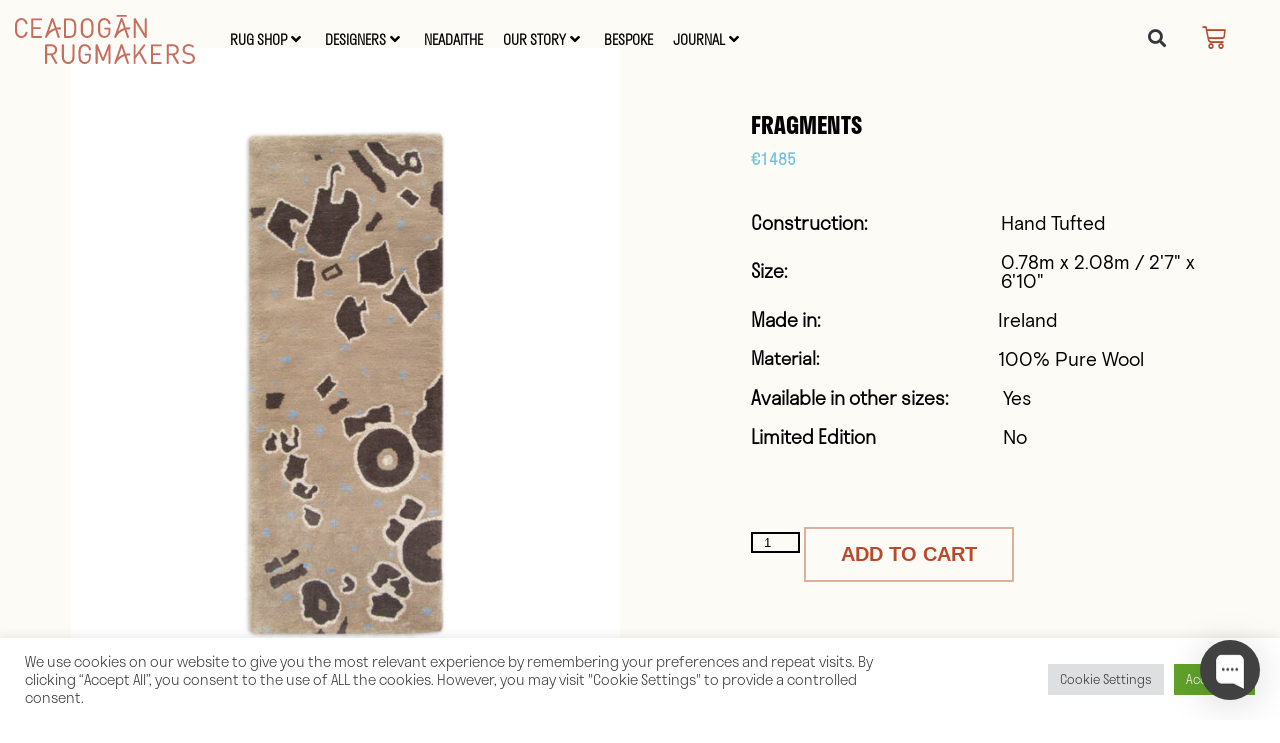

--- FILE ---
content_type: text/css
request_url: https://www.ceadogan.ie/wp-content/uploads/elementor/css/post-412.css?ver=1768532127
body_size: 10977
content:
.elementor-412 .elementor-element.elementor-element-b25194d > .elementor-container > .elementor-column > .elementor-widget-wrap{align-content:center;align-items:center;}.elementor-412 .elementor-element.elementor-element-b25194d:not(.elementor-motion-effects-element-type-background), .elementor-412 .elementor-element.elementor-element-b25194d > .elementor-motion-effects-container > .elementor-motion-effects-layer{background-color:#FFFFFF00;}.elementor-412 .elementor-element.elementor-element-b25194d:hover{background-color:#FFFFFF00;}.elementor-412 .elementor-element.elementor-element-b25194d{transition:background 0.3s, border 0.3s, border-radius 0.3s, box-shadow 0.3s;padding:0% 0% 0% 0%;}.elementor-412 .elementor-element.elementor-element-b25194d > .elementor-background-overlay{transition:background 0.3s, border-radius 0.3s, opacity 0.3s;}.elementor-bc-flex-widget .elementor-412 .elementor-element.elementor-element-67db402.elementor-column .elementor-widget-wrap{align-items:center;}.elementor-412 .elementor-element.elementor-element-67db402.elementor-column.elementor-element[data-element_type="column"] > .elementor-widget-wrap.elementor-element-populated{align-content:center;align-items:center;}.elementor-412 .elementor-element.elementor-element-67db402.elementor-column > .elementor-widget-wrap{justify-content:flex-start;}.elementor-412 .elementor-element.elementor-element-67db402 > .elementor-element-populated{margin:0% 0% 0% 0%;--e-column-margin-right:0%;--e-column-margin-left:0%;padding:0% 0% 0% 0%;}.elementor-widget-image .widget-image-caption{color:var( --e-global-color-text );font-weight:var( --e-global-typography-text-font-weight );}.elementor-412 .elementor-element.elementor-element-12c6317 > .elementor-widget-container{padding:15px 15px 15px 15px;}.elementor-412 .elementor-element.elementor-element-12c6317 img{width:170px;max-width:100%;}.elementor-bc-flex-widget .elementor-412 .elementor-element.elementor-element-87973fd.elementor-column .elementor-widget-wrap{align-items:center;}.elementor-412 .elementor-element.elementor-element-87973fd.elementor-column.elementor-element[data-element_type="column"] > .elementor-widget-wrap.elementor-element-populated{align-content:center;align-items:center;}.elementor-412 .elementor-element.elementor-element-87973fd.elementor-column > .elementor-widget-wrap{justify-content:center;}.elementor-412 .elementor-element.elementor-element-87973fd > .elementor-element-populated{padding:0% 0% 5% 0%;}.elementor-412 .elementor-element.elementor-element-17f115d > .elementor-container > .elementor-column > .elementor-widget-wrap{align-content:center;align-items:center;}.elementor-412 .elementor-element.elementor-element-17f115d{padding:0% 0% 0% 0%;}.elementor-widget-search-form input[type="search"].elementor-search-form__input{font-weight:var( --e-global-typography-text-font-weight );}.elementor-widget-search-form .elementor-search-form__input,
					.elementor-widget-search-form .elementor-search-form__icon,
					.elementor-widget-search-form .elementor-lightbox .dialog-lightbox-close-button,
					.elementor-widget-search-form .elementor-lightbox .dialog-lightbox-close-button:hover,
					.elementor-widget-search-form.elementor-search-form--skin-full_screen input[type="search"].elementor-search-form__input{color:var( --e-global-color-text );fill:var( --e-global-color-text );}.elementor-widget-search-form .elementor-search-form__submit{font-weight:var( --e-global-typography-text-font-weight );background-color:var( --e-global-color-secondary );}.elementor-412 .elementor-element.elementor-element-0322968 > .elementor-widget-container{padding:0% 0% 0% 0%;}.elementor-412 .elementor-element.elementor-element-0322968 .elementor-search-form{text-align:center;}.elementor-412 .elementor-element.elementor-element-0322968 .elementor-search-form__toggle{--e-search-form-toggle-size:33px;}.elementor-412 .elementor-element.elementor-element-0322968 input[type="search"].elementor-search-form__input{font-family:"Grotesque mono", Sans-serif;font-weight:400;}.elementor-412 .elementor-element.elementor-element-0322968 .elementor-search-form__input,
					.elementor-412 .elementor-element.elementor-element-0322968 .elementor-search-form__icon,
					.elementor-412 .elementor-element.elementor-element-0322968 .elementor-lightbox .dialog-lightbox-close-button,
					.elementor-412 .elementor-element.elementor-element-0322968 .elementor-lightbox .dialog-lightbox-close-button:hover,
					.elementor-412 .elementor-element.elementor-element-0322968.elementor-search-form--skin-full_screen input[type="search"].elementor-search-form__input{color:#B84A2B;fill:#B84A2B;}.elementor-412 .elementor-element.elementor-element-0322968:not(.elementor-search-form--skin-full_screen) .elementor-search-form__container{border-color:#B84A2B;border-width:0px 0px 2px 0px;}.elementor-412 .elementor-element.elementor-element-0322968.elementor-search-form--skin-full_screen input[type="search"].elementor-search-form__input{border-color:#B84A2B;border-width:0px 0px 2px 0px;}.elementor-bc-flex-widget .elementor-412 .elementor-element.elementor-element-1c60c49.elementor-column .elementor-widget-wrap{align-items:center;}.elementor-412 .elementor-element.elementor-element-1c60c49.elementor-column.elementor-element[data-element_type="column"] > .elementor-widget-wrap.elementor-element-populated{align-content:center;align-items:center;}.elementor-412 .elementor-element.elementor-element-1c60c49.elementor-column > .elementor-widget-wrap{justify-content:center;}.elementor-widget-woocommerce-menu-cart .elementor-menu-cart__toggle .elementor-button{font-weight:var( --e-global-typography-primary-font-weight );}.elementor-widget-woocommerce-menu-cart .elementor-menu-cart__product-name a{font-weight:var( --e-global-typography-primary-font-weight );}.elementor-widget-woocommerce-menu-cart .elementor-menu-cart__product-price{font-weight:var( --e-global-typography-primary-font-weight );}.elementor-widget-woocommerce-menu-cart .elementor-menu-cart__footer-buttons .elementor-button{font-weight:var( --e-global-typography-primary-font-weight );}.elementor-widget-woocommerce-menu-cart .elementor-menu-cart__footer-buttons a.elementor-button--view-cart{font-weight:var( --e-global-typography-primary-font-weight );}.elementor-widget-woocommerce-menu-cart .elementor-menu-cart__footer-buttons a.elementor-button--checkout{font-weight:var( --e-global-typography-primary-font-weight );}.elementor-widget-woocommerce-menu-cart .woocommerce-mini-cart__empty-message{font-weight:var( --e-global-typography-primary-font-weight );}.elementor-412 .elementor-element.elementor-element-312eb25 > .elementor-widget-container{margin:0% 0% 0% -29%;padding:0% 0% 0% 0%;}.elementor-412 .elementor-element.elementor-element-312eb25{--main-alignment:right;--divider-style:solid;--subtotal-divider-style:solid;--elementor-remove-from-cart-button:none;--remove-from-cart-button:block;--toggle-button-icon-color:#B84A2B;--toggle-button-border-width:0px;--toggle-icon-size:24px;--cart-border-style:none;--menu-cart-subtotal-color:#B84A2B;--cart-footer-layout:1fr 1fr;--products-max-height-sidecart:calc(100vh - 240px);--products-max-height-minicart:calc(100vh - 385px);--space-between-buttons:0px;--cart-footer-buttons-border-radius:0px;--view-cart-button-background-color:#B84A2B;--checkout-button-background-color:#B84A2B;}.elementor-412 .elementor-element.elementor-element-312eb25 .widget_shopping_cart_content{--subtotal-divider-left-width:0;--subtotal-divider-right-width:0;}.elementor-412 .elementor-element.elementor-element-312eb25 .elementor-menu-cart__product-name a{color:#B84A2B;}@media(max-width:1024px){.elementor-412 .elementor-element.elementor-element-b25194d{padding:3% 0% 3% 3%;}.elementor-412 .elementor-element.elementor-element-17f115d{padding:0% 0% 0% 0%;}.elementor-412 .elementor-element.elementor-element-0322968 input[type="search"].elementor-search-form__input{font-size:9px;}}@media(max-width:767px){.elementor-412 .elementor-element.elementor-element-b25194d{padding:0% 0% 0% 0%;}.elementor-412 .elementor-element.elementor-element-67db402{width:70%;}.elementor-412 .elementor-element.elementor-element-12c6317{text-align:start;}.elementor-412 .elementor-element.elementor-element-12c6317 img{width:100%;max-width:74%;}.elementor-412 .elementor-element.elementor-element-e362966{width:30%;}.elementor-412 .elementor-element.elementor-element-17f115d{margin-top:-7%;margin-bottom:0%;padding:0% 0% 0% 0%;}.elementor-412 .elementor-element.elementor-element-5343258{width:75%;}.elementor-412 .elementor-element.elementor-element-5343258 > .elementor-element-populated{padding:0% 6% 0% 6%;}.elementor-412 .elementor-element.elementor-element-0322968 > .elementor-widget-container{padding:0% 0% 0% 6%;}.elementor-412 .elementor-element.elementor-element-1c60c49{width:25%;}.elementor-412 .elementor-element.elementor-element-312eb25{--toggle-icon-size:24px;}}@media(min-width:768px){.elementor-412 .elementor-element.elementor-element-67db402{width:23%;}.elementor-412 .elementor-element.elementor-element-e362966{width:50%;}.elementor-412 .elementor-element.elementor-element-87973fd{width:26.664%;}.elementor-412 .elementor-element.elementor-element-5343258{width:70.713%;}.elementor-412 .elementor-element.elementor-element-1c60c49{width:29.123%;}}@media(max-width:1024px) and (min-width:768px){.elementor-412 .elementor-element.elementor-element-67db402{width:27%;}.elementor-412 .elementor-element.elementor-element-e362966{width:35%;}.elementor-412 .elementor-element.elementor-element-87973fd{width:33%;}}/* Start Custom Fonts CSS */@font-face {
	font-family: 'Grotesque mono';
	font-style: normal;
	font-weight: bold;
	font-display: auto;
	src: url('https://www.ceadogan.ie/wp-content/uploads/2021/06/basis-grotesque-mono-bold.eot');
	src: url('https://www.ceadogan.ie/wp-content/uploads/2021/06/basis-grotesque-mono-bold.eot?#iefix') format('embedded-opentype'),
		url('https://www.ceadogan.ie/wp-content/uploads/2021/06/basis-grotesque-mono-bold.woff2') format('woff2'),
		url('https://www.ceadogan.ie/wp-content/uploads/2021/06/basis-grotesque-mono-bold.woff') format('woff'),
		url('https://www.ceadogan.ie/wp-content/uploads/2021/06/basis-grotesque-mono-bold.ttf') format('truetype');
}
@font-face {
	font-family: 'Grotesque mono';
	font-style: normal;
	font-weight: normal;
	font-display: auto;
	src: url('https://www.ceadogan.ie/wp-content/uploads/2021/06/basis-grotesque-mono-regular.eot');
	src: url('https://www.ceadogan.ie/wp-content/uploads/2021/06/basis-grotesque-mono-regular.eot?#iefix') format('embedded-opentype'),
		url('https://www.ceadogan.ie/wp-content/uploads/2021/06/basis-grotesque-mono-regular.woff2') format('woff2'),
		url('https://www.ceadogan.ie/wp-content/uploads/2021/06/basis-grotesque-mono-regular.woff') format('woff'),
		url('https://www.ceadogan.ie/wp-content/uploads/2021/06/basis-grotesque-mono-regular.ttf') format('truetype');
}
/* End Custom Fonts CSS */

--- FILE ---
content_type: text/css
request_url: https://www.ceadogan.ie/wp-content/uploads/elementor/css/post-48.css?ver=1768532127
body_size: 14245
content:
.elementor-48 .elementor-element.elementor-element-6e35e30:not(.elementor-motion-effects-element-type-background), .elementor-48 .elementor-element.elementor-element-6e35e30 > .elementor-motion-effects-container > .elementor-motion-effects-layer{background-color:#B84A2B;}.elementor-48 .elementor-element.elementor-element-6e35e30{transition:background 0.3s, border 0.3s, border-radius 0.3s, box-shadow 0.3s;padding:7% 3% 5% 3%;}.elementor-48 .elementor-element.elementor-element-6e35e30 > .elementor-background-overlay{transition:background 0.3s, border-radius 0.3s, opacity 0.3s;}.elementor-widget-heading .elementor-heading-title{font-weight:var( --e-global-typography-primary-font-weight );color:var( --e-global-color-primary );}.elementor-48 .elementor-element.elementor-element-805990b > .elementor-widget-container{padding:3% 0% 13% 0%;}.elementor-48 .elementor-element.elementor-element-805990b .elementor-heading-title{font-family:"Grotesque", Sans-serif;font-size:19px;font-weight:400;color:#FFFFFF;}.elementor-48 .elementor-element.elementor-element-23de03d > .elementor-widget-container{padding:0% 21% 4% 0%;}.elementor-48 .elementor-element.elementor-element-23de03d .elementor-heading-title{font-family:"Grotesque", Sans-serif;font-size:19px;font-weight:400;line-height:1.7em;color:#FFFFFF;}.elementor-widget-form .elementor-field-group > label, .elementor-widget-form .elementor-field-subgroup label{color:var( --e-global-color-text );}.elementor-widget-form .elementor-field-group > label{font-weight:var( --e-global-typography-text-font-weight );}.elementor-widget-form .elementor-field-type-html{color:var( --e-global-color-text );font-weight:var( --e-global-typography-text-font-weight );}.elementor-widget-form .elementor-field-group .elementor-field{color:var( --e-global-color-text );}.elementor-widget-form .elementor-field-group .elementor-field, .elementor-widget-form .elementor-field-subgroup label{font-weight:var( --e-global-typography-text-font-weight );}.elementor-widget-form .elementor-button{font-weight:var( --e-global-typography-accent-font-weight );}.elementor-widget-form .e-form__buttons__wrapper__button-next{background-color:var( --e-global-color-accent );}.elementor-widget-form .elementor-button[type="submit"]{background-color:var( --e-global-color-accent );}.elementor-widget-form .e-form__buttons__wrapper__button-previous{background-color:var( --e-global-color-accent );}.elementor-widget-form .elementor-message{font-weight:var( --e-global-typography-text-font-weight );}.elementor-widget-form .e-form__indicators__indicator, .elementor-widget-form .e-form__indicators__indicator__label{font-weight:var( --e-global-typography-accent-font-weight );}.elementor-widget-form{--e-form-steps-indicator-inactive-primary-color:var( --e-global-color-text );--e-form-steps-indicator-active-primary-color:var( --e-global-color-accent );--e-form-steps-indicator-completed-primary-color:var( --e-global-color-accent );--e-form-steps-indicator-progress-color:var( --e-global-color-accent );--e-form-steps-indicator-progress-background-color:var( --e-global-color-text );--e-form-steps-indicator-progress-meter-color:var( --e-global-color-text );}.elementor-widget-form .e-form__indicators__indicator__progress__meter{font-weight:var( --e-global-typography-accent-font-weight );}.elementor-48 .elementor-element.elementor-element-9cafccc > .elementor-widget-container{padding:1% 0% 0% 0%;}.elementor-48 .elementor-element.elementor-element-9cafccc .elementor-field-group{padding-right:calc( 0px/2 );padding-left:calc( 0px/2 );}.elementor-48 .elementor-element.elementor-element-9cafccc .elementor-form-fields-wrapper{margin-left:calc( -0px/2 );margin-right:calc( -0px/2 );}body.rtl .elementor-48 .elementor-element.elementor-element-9cafccc .elementor-labels-inline .elementor-field-group > label{padding-left:0px;}body:not(.rtl) .elementor-48 .elementor-element.elementor-element-9cafccc .elementor-labels-inline .elementor-field-group > label{padding-right:0px;}body .elementor-48 .elementor-element.elementor-element-9cafccc .elementor-labels-above .elementor-field-group > label{padding-bottom:0px;}.elementor-48 .elementor-element.elementor-element-9cafccc .elementor-field-group > label, .elementor-48 .elementor-element.elementor-element-9cafccc .elementor-field-subgroup label{color:#A19999;}.elementor-48 .elementor-element.elementor-element-9cafccc .elementor-field-group > label{font-weight:400;}.elementor-48 .elementor-element.elementor-element-9cafccc .elementor-field-type-html{padding-bottom:0px;font-weight:400;}.elementor-48 .elementor-element.elementor-element-9cafccc .elementor-field-group .elementor-field{color:#DAA090;}.elementor-48 .elementor-element.elementor-element-9cafccc .elementor-field-group .elementor-field, .elementor-48 .elementor-element.elementor-element-9cafccc .elementor-field-subgroup label{font-family:"Grotesque", Sans-serif;font-size:11px;font-weight:400;}.elementor-48 .elementor-element.elementor-element-9cafccc .elementor-field-group .elementor-field:not(.elementor-select-wrapper){background-color:#FFFFFF00;border-color:#DAA090;border-width:2px 2px 2px 2px;border-radius:0px 0px 0px 0px;}.elementor-48 .elementor-element.elementor-element-9cafccc .elementor-field-group .elementor-select-wrapper select{background-color:#FFFFFF00;border-color:#DAA090;border-width:2px 2px 2px 2px;border-radius:0px 0px 0px 0px;}.elementor-48 .elementor-element.elementor-element-9cafccc .elementor-field-group .elementor-select-wrapper::before{color:#DAA090;}.elementor-48 .elementor-element.elementor-element-9cafccc .elementor-button{font-size:11px;font-weight:500;border-radius:0px 0px 0px 0px;padding:0% 0% 0% -5%;}.elementor-48 .elementor-element.elementor-element-9cafccc .e-form__buttons__wrapper__button-next{background-color:#FFFFFF;color:#808080;}.elementor-48 .elementor-element.elementor-element-9cafccc .elementor-button[type="submit"]{background-color:#FFFFFF;color:#808080;}.elementor-48 .elementor-element.elementor-element-9cafccc .elementor-button[type="submit"] svg *{fill:#808080;}.elementor-48 .elementor-element.elementor-element-9cafccc .e-form__buttons__wrapper__button-previous{color:#ffffff;}.elementor-48 .elementor-element.elementor-element-9cafccc .e-form__buttons__wrapper__button-next:hover{color:#B84A2B;}.elementor-48 .elementor-element.elementor-element-9cafccc .elementor-button[type="submit"]:hover{color:#B84A2B;}.elementor-48 .elementor-element.elementor-element-9cafccc .elementor-button[type="submit"]:hover svg *{fill:#B84A2B;}.elementor-48 .elementor-element.elementor-element-9cafccc .e-form__buttons__wrapper__button-previous:hover{color:#B84A2B;}.elementor-48 .elementor-element.elementor-element-9cafccc{--e-form-steps-indicators-spacing:20px;--e-form-steps-indicator-padding:30px;--e-form-steps-indicator-inactive-secondary-color:#ffffff;--e-form-steps-indicator-active-secondary-color:#ffffff;--e-form-steps-indicator-completed-secondary-color:#ffffff;--e-form-steps-divider-width:1px;--e-form-steps-divider-gap:10px;}.elementor-widget-text-editor{font-weight:var( --e-global-typography-text-font-weight );color:var( --e-global-color-text );}.elementor-widget-text-editor.elementor-drop-cap-view-stacked .elementor-drop-cap{background-color:var( --e-global-color-primary );}.elementor-widget-text-editor.elementor-drop-cap-view-framed .elementor-drop-cap, .elementor-widget-text-editor.elementor-drop-cap-view-default .elementor-drop-cap{color:var( --e-global-color-primary );border-color:var( --e-global-color-primary );}.elementor-48 .elementor-element.elementor-element-0f00f68 > .elementor-widget-container{margin:-4% 0% 0% 0%;padding:-1% 0% 0% 0%;}.elementor-48 .elementor-element.elementor-element-0f00f68{font-family:"Grotesque", Sans-serif;font-size:19px;font-weight:400;line-height:2em;color:#FFFFFF;}.elementor-48 .elementor-element.elementor-element-630a62c > .elementor-element-populated{padding:7% 0% 0% 0%;}.elementor-widget-nav-menu .elementor-nav-menu .elementor-item{font-weight:var( --e-global-typography-primary-font-weight );}.elementor-widget-nav-menu .elementor-nav-menu--main .elementor-item{color:var( --e-global-color-text );fill:var( --e-global-color-text );}.elementor-widget-nav-menu .elementor-nav-menu--main .elementor-item:hover,
					.elementor-widget-nav-menu .elementor-nav-menu--main .elementor-item.elementor-item-active,
					.elementor-widget-nav-menu .elementor-nav-menu--main .elementor-item.highlighted,
					.elementor-widget-nav-menu .elementor-nav-menu--main .elementor-item:focus{color:var( --e-global-color-accent );fill:var( --e-global-color-accent );}.elementor-widget-nav-menu .elementor-nav-menu--main:not(.e--pointer-framed) .elementor-item:before,
					.elementor-widget-nav-menu .elementor-nav-menu--main:not(.e--pointer-framed) .elementor-item:after{background-color:var( --e-global-color-accent );}.elementor-widget-nav-menu .e--pointer-framed .elementor-item:before,
					.elementor-widget-nav-menu .e--pointer-framed .elementor-item:after{border-color:var( --e-global-color-accent );}.elementor-widget-nav-menu{--e-nav-menu-divider-color:var( --e-global-color-text );}.elementor-widget-nav-menu .elementor-nav-menu--dropdown .elementor-item, .elementor-widget-nav-menu .elementor-nav-menu--dropdown  .elementor-sub-item{font-weight:var( --e-global-typography-accent-font-weight );}.elementor-48 .elementor-element.elementor-element-acf9f7c > .elementor-widget-container{margin:-3% 0% 0% 0%;padding:0% 0% 0% 0%;}.elementor-48 .elementor-element.elementor-element-acf9f7c .elementor-menu-toggle{margin:0 auto;}.elementor-48 .elementor-element.elementor-element-acf9f7c .elementor-nav-menu .elementor-item{font-family:"Grotesque", Sans-serif;font-size:19px;font-weight:400;}.elementor-48 .elementor-element.elementor-element-acf9f7c .elementor-nav-menu--main .elementor-item{color:#FFFDFD;fill:#FFFDFD;padding-top:9px;padding-bottom:9px;}.elementor-48 .elementor-element.elementor-element-acf9f7c .e--pointer-framed .elementor-item:before{border-width:0px;}.elementor-48 .elementor-element.elementor-element-acf9f7c .e--pointer-framed.e--animation-draw .elementor-item:before{border-width:0 0 0px 0px;}.elementor-48 .elementor-element.elementor-element-acf9f7c .e--pointer-framed.e--animation-draw .elementor-item:after{border-width:0px 0px 0 0;}.elementor-48 .elementor-element.elementor-element-acf9f7c .e--pointer-framed.e--animation-corners .elementor-item:before{border-width:0px 0 0 0px;}.elementor-48 .elementor-element.elementor-element-acf9f7c .e--pointer-framed.e--animation-corners .elementor-item:after{border-width:0 0px 0px 0;}.elementor-48 .elementor-element.elementor-element-acf9f7c .e--pointer-underline .elementor-item:after,
					 .elementor-48 .elementor-element.elementor-element-acf9f7c .e--pointer-overline .elementor-item:before,
					 .elementor-48 .elementor-element.elementor-element-acf9f7c .e--pointer-double-line .elementor-item:before,
					 .elementor-48 .elementor-element.elementor-element-acf9f7c .e--pointer-double-line .elementor-item:after{height:0px;}.elementor-48 .elementor-element.elementor-element-16738ba{padding:7% 0% 0% 0%;}.elementor-48 .elementor-element.elementor-element-647b900 .elementor-heading-title{font-family:"Grotesque", Sans-serif;font-size:19px;font-weight:400;color:#FFFFFF;}.elementor-48 .elementor-element.elementor-element-5206ed8{text-align:end;}.elementor-48 .elementor-element.elementor-element-5206ed8 .elementor-heading-title{font-family:"Grotesque", Sans-serif;font-size:19px;font-weight:400;color:#FFFFFF;}@media(min-width:768px){.elementor-48 .elementor-element.elementor-element-30db8f7{width:47.635%;}.elementor-48 .elementor-element.elementor-element-f1ee3bb{width:25.64%;}.elementor-48 .elementor-element.elementor-element-630a62c{width:26.369%;}}@media(max-width:767px){.elementor-48 .elementor-element.elementor-element-18c669c{padding:0px 0px 0px 0px;}.elementor-48 .elementor-element.elementor-element-30db8f7 > .elementor-element-populated{margin:0px 0px 0px 0px;--e-column-margin-right:0px;--e-column-margin-left:0px;padding:0px 0px 0px 0px;}.elementor-48 .elementor-element.elementor-element-805990b > .elementor-widget-container{margin:0px 0px 0px 0px;padding:0px 0px 0px 0px;}.elementor-48 .elementor-element.elementor-element-23de03d .elementor-heading-title{line-height:1.4em;}.elementor-48 .elementor-element.elementor-element-9cafccc > .elementor-widget-container{padding:0% 0% 0% 0%;}.elementor-48 .elementor-element.elementor-element-f1ee3bb > .elementor-element-populated{padding:10% 0% 0% 0%;}.elementor-48 .elementor-element.elementor-element-647b900{text-align:center;}.elementor-48 .elementor-element.elementor-element-647b900 .elementor-heading-title{font-size:20px;}.elementor-48 .elementor-element.elementor-element-5206ed8{text-align:center;}.elementor-48 .elementor-element.elementor-element-5206ed8 .elementor-heading-title{font-size:20px;}}/* Start Custom Fonts CSS */@font-face {
	font-family: 'Grotesque';
	font-style: normal;
	font-weight: bold;
	font-display: auto;
	src: url('https://www.ceadogan.ie/wp-content/uploads/2021/06/basis-grotesque-bold.eot');
	src: url('https://www.ceadogan.ie/wp-content/uploads/2021/06/basis-grotesque-bold.eot?#iefix') format('embedded-opentype'),
		url('https://www.ceadogan.ie/wp-content/uploads/2021/06/basis-grotesque-bold.woff2') format('woff2'),
		url('https://www.ceadogan.ie/wp-content/uploads/2021/06/basis-grotesque-bold.woff') format('woff'),
		url('https://www.ceadogan.ie/wp-content/uploads/2021/06/basis-grotesque-bold.ttf') format('truetype');
}
@font-face {
	font-family: 'Grotesque';
	font-style: normal;
	font-weight: normal;
	font-display: auto;
	src: url('https://www.ceadogan.ie/wp-content/uploads/2021/06/basis-grotesque-regular.eot');
	src: url('https://www.ceadogan.ie/wp-content/uploads/2021/06/basis-grotesque-regular.eot?#iefix') format('embedded-opentype'),
		url('https://www.ceadogan.ie/wp-content/uploads/2021/06/basis-grotesque-regular.woff2') format('woff2'),
		url('https://www.ceadogan.ie/wp-content/uploads/2021/06/basis-grotesque-regular.woff') format('woff'),
		url('https://www.ceadogan.ie/wp-content/uploads/2021/06/basis-grotesque-regular.ttf') format('truetype');
}
/* End Custom Fonts CSS */

--- FILE ---
content_type: text/css
request_url: https://www.ceadogan.ie/wp-content/themes/blankslate/style.css?ver=6.7.4
body_size: 19295
content:
/*
Theme Name: BlankSlate
Theme URI: https://github.com/tidythemes/blankslate
Author: TidyThemes
Author URI: https://github.com/tidythemes
Description: Donations: https://calmestghost.com/donate. BlankSlate is the definitive WordPress boilerplate starter theme. We've carefully constructed the most clean and minimalist theme possible for designers and developers to use as a base to build websites for clients or to build completely custom themes from scratch. Clean, simple, unstyled, semi-minified, unformatted, and valid code, SEO-friendly, jQuery-enabled, no programmer comments, standardized and as white label as possible, and most importantly, the CSS is reset for cross-browser-compatability and no intrusive visual CSS styles have been added whatsoever. A perfect skeleton theme. For support and suggestions, go to: https://github.com/tidythemes/blankslate/issues. Thank you.
Tags: accessibility-ready, one-column, two-columns, custom-menu, featured-images, microformats, sticky-post, threaded-comments, translation-ready
Version: 2023
Requires at least: 5.2
Tested up to: 6.1
Requires PHP: 7.0
License: GNU General Public License v3 or Later
License URI: https://www.gnu.org/licenses/gpl.html
Text Domain: blankslate

BlankSlate WordPress Theme © 2011-2023 TidyThemes
BlankSlate is distributed under the terms of the GNU GPL
*/
@font-face {
	font-family: 'Grifo L';
	src: url('https://www.ceadogan.ie/wp-content/themes/blankslate/assets/fonts/GrifoL-Medium.woff2') format('woff2')
	}

html,body,div,span,applet,object,iframe,h1,h2,h3,h4,h5,h6,p,blockquote,pre,a,abbr,acronym,address,big,cite,code,del,dfn,em,img,ins,kbd,q,s,samp,small,strike,strong,sub,sup,tt,var,b,u,i,center,dl,dt,dd,ol,ul,li,fieldset,form,label,legend,table,caption,tbody,tfoot,thead,tr,th,td,article,aside,canvas,details,embed,figure,figcaption,footer,header,hgroup,menu,nav,output,ruby,section,summary,time,mark,audio,video{margin:0;padding:0;border:0;font-size:100%;font:inherit;vertical-align:baseline}html{scroll-behavior:smooth}body{line-height:1}a{text-decoration-skip-ink:auto}a[href^="tel"]{color:inherit;text-decoration:none}button{outline:0}ol,ul{list-style:none}blockquote,q{quotes:none}blockquote:before,blockquote:after,q:before,q:after{content:'';content:none}q{display:inline;font-style:italic}q:before{content:'"';font-style:normal}q:after{content:'"';font-style:normal}textarea,input[type="text"],input[type="button"],input[type="submit"],input[type="reset"],input[type="search"],input[type="password"]{-webkit-appearance:none;appearance:none;border-radius:0}input[type="search"]{-webkit-appearance:textfield}table{border-collapse:collapse;border-spacing:0}th,td{padding:2px}big{font-size:120%}small,sup,sub{font-size:80%}sup{vertical-align:super}sub{vertical-align:sub}dd{margin-left:20px}kbd,tt{font-family:courier;font-size:12px}ins{text-decoration:underline}del,strike,s{text-decoration:line-through}dt{font-weight:bold}address,cite,var{font-style:italic}article,aside,details,figcaption,figure,footer,header,hgroup,menu,nav,section{display:block}*{box-sizing:border-box;-webkit-tap-highlight-color:transparent}
.sticky{}.bypostauthor{}.wp-caption{}.wp-caption-text{}.gallery-caption{}.alignright{}.alignleft{}.aligncenter{}
.screen-reader-text{border:0;clip:rect(1px,1px,1px,1px);-webkit-clip-path:inset(50%);clip-path:inset(50%);height:1px;margin:-1px;overflow:hidden;padding:0;position:absolute!important;width:1px;word-wrap:normal!important;word-break:normal}
.screen-reader-text:focus{background-color:#f7f7f7;border-radius:3px;box-shadow:0 0 2px 2px rgba(0,0,0,.6);clip:auto!important;-webkit-clip-path:none;clip-path:none;color:#007acc;display:block;font-size:14px;font-size:.875rem;font-weight:700;height:auto;right:5px;line-height:normal;padding:15px 23px 14px;text-decoration:none;top:5px;width:auto;z-index:100000}
.skip-link{left:-9999rem;top:2.5rem;z-index:999999999;text-decoration:underline}
.skip-link:focus{display:block;left:6px;top:7px;font-size:14px;font-weight:600;text-decoration:none;line-height:normal;padding:15px 23px 14px;z-index:100000;right:auto}
.visually-hidden:not(:focus):not(:active), .form-allowed-tags:not(:focus):not(:active){position:absolute !important;height:1px;width:1px;overflow:hidden;clip:rect(1px 1px 1px 1px);clip:rect(1px, 1px, 1px, 1px);white-space:nowrap}

.elementor-412 .elementor-element.elementor-element-0322968.elementor-search-form--skin-full_screen input[type="search"].elementor-search-form__input
{
	border-color: white !important;
}

.elementor-412 .elementor-element.elementor-element-0322968 > .elementor-widget-container
{
	padding: 0 !important
}

.elementor-412 .elementor-element.elementor-element-5343258 > .elementor-element-populated
{
	padding: 0 !important
}

.elementor-search-form--skin-full_screen .elementor-search-form__toggle .e-font-icon-svg-container, .elementor-search-form--skin-full_screen .elementor-search-form__toggle i
{
background-color: transparent !important
}

	h1:not(.site-title):before, h2:before {display: none
}
	
	body {
		font-family: stratos-lights, sans-serif;
		font-weight: 400;
		font-style: normal;
		line-height: 1.8
	}
	h3 {
		font-family: stratos, sans-serif;
		font-weight: 700;
		font-style: normal;
	}
	h2 {
		font-family: stratos, sans-serif;
		font-weight: 700;
		font-style: normal;
	}
	
	.elementor-412 .elementor-element.elementor-element-12c6317 img {
    width: 200px !important;
    max-width: 100% !important;
}
	
	.firstNav
	{
	width: 210px !important
	}
	
	.secondNav
	{
	width: calc(100% - 350px) !important
	}
	
	.thirdNav
	{
		width: 40px !important
	}
	
.elementor-search-form button, .elementor-search-form input[type=search] {
    font-size: 16px !important;
}


.jet-mega-menu-item__label {
    white-space: nowrap;
    font-size: 16px;
    font-weight: 600;
    text-transform: uppercase;
    color: #000000;
}

.jet-mega-menu.jet-mega-menu--layout-horizontal .jet-mega-menu-mega-container__inner {
    box-shadow: 2px 2px 5px rgba(0,0,0,.2);
}
	
	
	.elementor-412 .elementor-element.elementor-element-0322968 .elementor-search-form__input, .elementor-412 .elementor-element.elementor-element-0322968.elementor-search-form--button-type-text .elementor-search-form__submit {
    padding-left: 5px;
    padding-right: 0;
}
	
	
	body:not(.rtl) .elementor-412 .elementor-element.elementor-element-0322968 .elementor-search-form__icon {
    padding-left: 0;
}
	
.jet-mega-menu.jet-mega-menu--layout-horizontal .jet-mega-menu-list {
    justify-content: center;
}
	
	@media only screen and (max-width: 703px)
	{

	.searchNav {

}
		
	.jet-mega-menu.jet-mega-menu--layout-dropdown {
    
    min-width: unset !important

}

		
.secondNav
		{
		width: calc(100% - 300px) !important
		}
		
	.elementor-menu-cart__toggle .elementor-button {
    padding: 0;
}
		
	}
	
		@media only screen and (max-width: 520px)
	{
		
		.jet-mega-menu.jet-mega-menu--layout-dropdown.jet-mega-menu--dropdown-layout-default .jet-mega-menu-container {
    top: 50px !important;
    right: -80px !important;
    width: 100vw !important;
}
		
	}
	
			@media only screen and (max-width: 400px)
	{
	
	.elementor-412 .elementor-element.elementor-element-12c6317 img {
    width: 150px !important;

}
	}

h1, h2, h3, h4, h5, h6
{
text-wrap: balance;
}

.dramContainer
{
margin: 0 0 20px 0; 
position: relative;
overflow: hidden;
}

.menuDesigners .jet-mega-menu-sub-menu .jet-mega-menu-sub-menu__list
{
columns: 2;
}

.menuDesigners .jet-mega-menu-sub-menu>.jet-mega-menu-sub-menu__list
{
	display: block !important;
}

.jet-mega-menu.jet-mega-menu--layout-horizontal.jet-mega-menu--sub-position-left .jet-mega-menu-sub-menu
{
right: unset !important
}

.jet-mega-menu-item__label {
	font-size: 14px !important;
}

.xoo-qv-summary .product_meta
{
	display: none
}

.prdctfltr_buttons
{
	display: none !important;
}

.prdctfltr_woocommerce
{
display: none
}

.woocommerce-loop-product__title
{
padding: 0 !important;
margin-bottom: 0 !important;
}

.single-product section:first-child
{

	padding-top: 50px
}

.prdctfltr_regular_title
{
padding-bottom: 0 !important;
}

.bgImg
{
    position: absolute;
    z-index: 9;
    left: 0;
    right: 0;
    bottom: 0;
    top: 0;
}

.bgImgSettings
{
transition: transform .8s ease-in-out;
background-size: cover;
background-position: center center;
background-repeat: no-repeat;
}

.dramContainer:hover .bgImgSettings
{
transform: scale(1.02)
}

.dramChoices
{
margin-bottom: 10px;	
}

.posAbso
{
left: 20px;
position: absolute;
z-index: 20;
top: 40px;
width: calc(100% - 40px);
pointer-events: none;
right: 20px;
}

.dramLeftBottom
{

}

.dramLeftTop
{
position: relative
}

.width66
{
width: calc(66.666666% - 6.666666px) !important;
margin-right: 20px;
}

.dramCentered
{
position: absolute;
z-index: 20;
transform: translateX(-50%) translateY(-50%);
left: 50%;
top: 50%;
width: 100%;
text-align: center;
pointer-events: none;
}

.dramMetaVcentered
{
position: absolute;
transform: translateY(-50%);
top: 50%;
left: 10px;
width: calc(100% - 20px);
}

.dramMetaVbottom
{
position: relative;
bottom:0
}



.dramRelated .dramItemTitle
{
height: auto !important;
}

.dramMeta, .postMeta
{
font-family: 'stratos-lights', sans-serif;
font-size: 14px;
color: white;
margin-top: 5px
}

.dramItemBottom
{
max-height: 300px;
    aspect-ratio: 4/3;
    width: 100%;
}


.dramPageTitle
{
font-size: 50px;
font-family: 'Grifo L';
padding: 45px 0 25px 0;
line-height: 50px
}

.dramPageHeader
{
height: 500px;
width: 100%;
transform: scale(1.05);
	background-position: center center;
animation: scaleIn2 4s ease-in forwards;

	animation-delay: 2s;
}

.page-template-blogOLR
{
/*	background-color: #572e12 !important */
}

.dramPageHeaderContainer
{
overflow: hidden;
height: 500px
}

.dramPageSubtitle
{
text-transform: uppercase;
font-family: 'MaisonNeue_bold';
letter-spacing: .15em;
font-size: 18px;
padding-bottom: 24px	
}

.dramPageFlex
{
padding-top: 50px;
}

.dramPageMeta
{
text-transform: uppercase;
font-family: 'MaisonNeue_medium';
font-size: 12px;
letter-spacing: .12em;
}

.dramPageType
{
font-family: 'MaisonNeue_medium';
text-transform: uppercase;
text-decoration: underline;
font-size: 12px
}

.dramItemTop
{
transform: translateX(-50%) translateY(-50%);
left: 50%;
top: 50%;
position: absolute;
z-index: 20;
}

.alignBottom
{
top:auto;
padding: 10px
}

.dramTypeChoice, .dramElementChoice
{
color: #A0A094;
display: inline-block;
margin: 0 10px 5px 0;
font-size: 11px;
text-transform: uppercase;
cursor: pointer;
transition: background-color .3s ease-in;
font-family: 'MaisonNeue_demi';
border: solid 1px #A0A094;
}

.dramTypeChoice
{
border-radius: 10px;
padding: 2px 10px 0 10px;
}

.dramElementChoice
{
padding: 2px 5px 0 5px;
}

.dramElementChoice:hover, .dramTypeChoice:hover
{
background-color: #030042;
color: white
}

.css-6t8i6w-noticeStyles-Notice
{

}

.dramItemLeft, .dramItemRight
{
float: left;
width: 50%;
}

.dramItemLeft60
{
float: left;
width: 60%;
}

.dramItemLeft40
{
float: left;
width: 40%;
padding: 10px;
background: #241F9C;
position: relative
}

.dramBoxRight
{
float: right;
width: calc(50% - 10px);
}

.dramBoxLeft
{
float: left;
width: calc(50% - 10px);
}

.dramBoxLeft40
{
float: right;
width: calc(40% - 10px);
}

.dramBoxRight60
{
float: left;
width: calc(60% - 10px);
}

.dramItemLeft
{
padding: 10px;
background: #241F9C;
position: relative
}

.headerVideoMargin
{
margin-top: 67px;
margin-bottom: 0 !important
}


.dramOverlay
{
position: absolute;
top: 0;
left: 0;
bottom: 0;
right: 0;
z-index: 10;
transition: all .25s ease-in;
cursor: pointer;
background-color: rgba(0, 0, 0,.2);	
}

.dramOverlay:hover
{
background-color: rgba(0, 0, 0,.5);	

}

.dramBoxSquare
{
width: calc(33.333333% - 13.333333px);
float:left;
margin-right: 20px;
aspect-ratio: 1/1
}

.dramBox44Percent
{
width: calc(44.2708333333% - 13.333333px);
float:left;
margin-right: 20px;
}

.minHeight300px
{
min-height: 400px
}

.dramBox27Percent
{
width: calc(27.8645833333% - 13.333333px);
float:left;
margin-right: 20px;
}

.dramBox25
{
width: calc(25% - 13.333333px);
float:left;
margin-right: 20px;
}

.dramBox50
{
width: calc(50% - 13.333333px);
float:left;
margin-right: 20px;
height: 470px
}

.aspect50
{
aspect-ratio: 2/1
}

.dramBoxTopHalf
{
height: 250px;
position: relative;
	overflow: hidden
}

.dramBoxBottomHalf
{
height: 220px;
padding: 20px 20px 20px 20px;
color: white;
font-family: 'stratos-lights', sans-serif;
line-height: 1.3em
}

.greenColor
{
	background-color: #757840
}

.brownColor
{
	background-color: #9C704F
}

.loader {
	transform: rotateZ(45deg);
	perspective: 1000px;
	border-radius: 50%;
	width: 48px;
	height: 48px;
	color: #fff;
}
	.loader:before,
	.loader:after {
		content: '';
		display: block;
		position: absolute;
		top: 0;
		left: 0;
		width: inherit;
		height: inherit;
		border-radius: 50%;
		transform: rotateX(70deg);
		animation: 1s spin linear infinite;
	}
	.loader:after {
		color: #FF3D00;
		transform: rotateY(70deg);
		animation-delay: .4s;
	}

@keyframes rotate {
	0% {
		transform: translate(-50%, -50%) rotateZ(0deg);
	}
	100% {
		transform: translate(-50%, -50%) rotateZ(360deg);
	}
}

@keyframes rotateccw {
	0% {
		transform: translate(-50%, -50%) rotate(0deg);
	}
	100% {
		transform: translate(-50%, -50%) rotate(-360deg);
	}
}

@keyframes spin {
	0%,
	100% {
		box-shadow: .2em 0px 0 0px currentcolor;
	}
	12% {
		box-shadow: .2em .2em 0 0 currentcolor;
	}
	25% {
		box-shadow: 0 .2em 0 0px currentcolor;
	}
	37% {
		box-shadow: -.2em .2em 0 0 currentcolor;
	}
	50% {
		box-shadow: -.2em 0 0 0 currentcolor;
	}
	62% {
		box-shadow: -.2em -.2em 0 0 currentcolor;
	}
	75% {
		box-shadow: 0px -.2em 0 0 currentcolor;
	}
	87% {
		box-shadow: .2em -.2em 0 0 currentcolor;
	}
}



.hideLoadMore
	{
	opacity: 1
	}

.aspect27percent
{
aspect-ratio: 0.9107142857/1;
}

.aspect44percent
{
aspect-ratio: 1.464/1;
background-size: cover;
background-position: center center
}

.aspectSuperWide
{
aspect-ratio: 2.5/1;
width: 100%
}

.downChevrons img
{
	width: 75px;
	margin-top: 15px
}

.dramBoxSquare .dramItemTitle, .dramBoxRect .dramItemTitle, .dramBoxSuperWide .dramItemTitle, .dramBox44Percent .dramItemTitle, .dramBox27Percent .dramItemTitle, .dramBoxTopHalf .dramItemTitle, .dramBox50 .dramItemTitle, .postTitle
{
font-size: 30px;
font-family: 'Grifo L';
line-height: 25px;
text-align: left;
color: white;
padding-bottom: 0;
}

.postTitle
{
text-align: center;
font-size: 80px;
line-height: 75px;
}


.postInfo
{
position: absolute;
bottom: 40px;
left: 0;
right: 0;
text-align: center
}

.dramBoxSuperWide .dramItemTitle
{
font-size: 60px;
letter-spacing: 1px;
font-family: 'Grifo L';
color: white;
line-height: 60px;
	text-align: center
}

.readmore
{
border: solid 1px white;
background-color: transparent;
padding: 6px 10px 6px 10px;
color: white;
text-transform: uppercase;
border-radius: 16px;
position: absolute;
bottom: 20px;
left: 20px;
z-index: 30;
font-family: 'stratos-lights', sans-serif;
cursor: pointer;
transition: all .3s ease-in
}

.readmore:hover
{
background-color: #EDD59E;
	color: #572E12
}

.absoCentered
{
left: 50% !important;
transform: translateX(-50%) !important;
}

.readmore a
{
text-decoration: none;
color: white;
letter-spacing: 1.5px;
font-family: 'stratos-lights';
font-size: 14px;
}

.dramBoxSquare .dramItemType, .dramBoxRect .dramItemType, .dramBoxSuperWide .dramItemType
{
font-size: 9px;
text-align: left;
color: white;
}

.dramBoxSquare .dramItemReadtype, .dramBoxSquare .dramItemElement, .dramBoxSquare .dramItemDate, 
.dramBoxRect .dramItemReadtype, .dramBoxRect .dramItemElement, .dramBoxRect .dramItemDate,
.dramBoxSuperWide .dramItemReadtype, .dramBoxSuperWide .dramItemElement, .dramBoxSuperWide .dramItemDate
{
/*
font-size: 8px;
color: white;
	*/
}

.dramBoxSquare .dramItemSubtitle, .dramBoxRect .dramItemSubtitle, .dramBoxSuperWide .dramItemSubtitle
{
    font-size: 10pt;
	text-align: left;
	color: white;
}

.aspectSquare
{
aspect-ratio: 1/1;
background-position: center center;
background-size: cover
}

.aspect25
{
aspect-ratio: 1.1243902439/1;
background-position: center center;
background-size: cover
}

.aspectRect
{
aspect-ratio: 4/3;
background-position: center center;
background-size: cover
}

.postHeader
{
	height: calc(100vh - 75px);
	background-repeat: no-repeat;
	background-size: cover;
	background-position: center center
}

p
{
margin-bottom: 15px
}

.dramContentLeft
{
float: left;
width: calc(100% - 400px);
max-width: 650px
}

.dramContentRight
{
float: right;
width: 310px;
}

a
{
text-decoration: none
}

.makeIt1400px
{
width: 94%;
max-width: 1400px;
margin: 0 auto;
padding-bottom: 50px;
padding-top: 50px;
}

.makeIt1200px
{
width: 90%;
max-width: 1000px;
margin: 0 auto;
padding-bottom: 50px;
padding-top: 50px;
}

:focus-visible {
    outline: none;
}

.makeIt1200px figure
{
margin: 0 auto;
text-align: center
}

.makeIt1200px p
{
width: 100%;
max-width: 600px;
margin: 0 auto;
padding-bottom: 20px;
	font-size: 15px;
	color: #333333
}

/* Media */
@media only screen and (max-width: 900px)
{

.posAbso {
left: 15px;
width: calc(100% - 30px);
right: 15px;
}
	
.readmore
{
left: 15px;
}
	
.dramBoxSquare .dramItemTitle, .dramBoxRect .dramItemTitle, .dramBoxSuperWide .dramItemTitle, .dramBox44Percent .dramItemTitle, .dramBox27Percent .dramItemTitle, .dramBoxTopHalf .dramItemTitle, .dramBox50 .dramItemTitle, .postTitle {
    font-size: 26px;
}
	
}


@media only screen and (max-width: 820px)
{

.dramBox25 {
    width: calc(33.333333% - 13.333333px);
}
	
.dramBox50 {
    width: calc(33.333333% - 13.333333px);
}
	
}


@media only screen and (max-width: 695px)
{
	
.postInfo
{
bottom: 20px;
}
	
.dramBox27Percent {
    width: calc(33.333333% - 13.333333px);
}
	
.dramBox44Percent {
    width: calc(33.333333% - 13.333333px);
}
	
.secondItem
	{
	margin-right: 0
	}

.dramBox25 {
    width: calc(50% - 10px);
}
	
.dramBox50 {
    width: 100%;
	float: none
}
	
}


@media only screen and (max-width: 450px)
{
	
.dramBox27Percent, .dramBox44Percent, .dramBox25, .dramBox50, .dramBoxLeft , .dramBoxRight
	{
	float: none;
		margin-right: 0;
		margin-bottom: 20px;
		width: 100%
	}

	.dramBoxSquare .dramItemTitle, .dramBoxRect .dramItemTitle, .dramBoxSuperWide .dramItemTitle, .dramBox44Percent .dramItemTitle, .dramBox27Percent .dramItemTitle, .dramBoxTopHalf .dramItemTitle, .dramBox50 .dramItemTitle, .postTitle {
    font-size: 36px;
}
	
	
}

--- FILE ---
content_type: text/css
request_url: https://www.ceadogan.ie/wp-content/uploads/elementor/css/post-2086.css?ver=1768533176
body_size: 28308
content:
.elementor-2086 .elementor-element.elementor-element-2dbcffc6:not(.elementor-motion-effects-element-type-background), .elementor-2086 .elementor-element.elementor-element-2dbcffc6 > .elementor-motion-effects-container > .elementor-motion-effects-layer{background-color:#FDFBF5;}.elementor-2086 .elementor-element.elementor-element-2dbcffc6{transition:background 0.3s, border 0.3s, border-radius 0.3s, box-shadow 0.3s;margin-top:-24%;margin-bottom:0%;padding:20% 4% 0% 4%;}.elementor-2086 .elementor-element.elementor-element-2dbcffc6 > .elementor-background-overlay{transition:background 0.3s, border-radius 0.3s, opacity 0.3s;}.elementor-2086 .elementor-element.elementor-element-1f5806cc > .elementor-element-populated{transition:background 0.3s, border 0.3s, border-radius 0.3s, box-shadow 0.3s;}.elementor-2086 .elementor-element.elementor-element-1f5806cc > .elementor-element-populated > .elementor-background-overlay{transition:background 0.3s, border-radius 0.3s, opacity 0.3s;}.elementor-2086 .elementor-element.elementor-element-59ce221:not(.elementor-motion-effects-element-type-background), .elementor-2086 .elementor-element.elementor-element-59ce221 > .elementor-motion-effects-container > .elementor-motion-effects-layer{background-color:#FFFFFF;}.elementor-2086 .elementor-element.elementor-element-59ce221{transition:background 0.3s, border 0.3s, border-radius 0.3s, box-shadow 0.3s;}.elementor-2086 .elementor-element.elementor-element-59ce221 > .elementor-background-overlay{transition:background 0.3s, border-radius 0.3s, opacity 0.3s;}.elementor-2086 .elementor-element.elementor-element-6f114a8f > .elementor-widget-container{background-color:#FFFFFF;margin:0 auto 0 auto;}.woocommerce .elementor-2086 .elementor-element.elementor-element-6f114a8f .flex-control-thumbs li{padding-right:calc(4px / 2);padding-left:calc(4px / 2);padding-bottom:4px;}.woocommerce .elementor-2086 .elementor-element.elementor-element-6f114a8f .flex-control-thumbs{margin-right:calc(-4px / 2);margin-left:calc(-4px / 2);}.elementor-2086 .elementor-element.elementor-element-26018169 > .elementor-element-populated{margin:0% 0% 0% 7%;--e-column-margin-right:0%;--e-column-margin-left:7%;padding:85px 0px 70px 70px;}.elementor-2086 .elementor-element.elementor-element-d921080{padding:0% 0% 0% 0%;}.elementor-bc-flex-widget .elementor-2086 .elementor-element.elementor-element-2cff34e.elementor-column .elementor-widget-wrap{align-items:center;}.elementor-2086 .elementor-element.elementor-element-2cff34e.elementor-column.elementor-element[data-element_type="column"] > .elementor-widget-wrap.elementor-element-populated{align-content:center;align-items:center;}.elementor-2086 .elementor-element.elementor-element-2cff34e > .elementor-element-populated{border-style:none;padding:0% 0% 05% 0%;}.elementor-widget-woocommerce-product-title .elementor-heading-title{font-weight:var( --e-global-typography-primary-font-weight );color:var( --e-global-color-primary );}.elementor-2086 .elementor-element.elementor-element-af44272 > .elementor-widget-container{border-style:none;}.elementor-2086 .elementor-element.elementor-element-af44272 .elementor-heading-title{font-size:23px;text-transform:uppercase;color:#000000;}.elementor-2086 .elementor-element.elementor-element-33e7083{margin-top:-3%;margin-bottom:0%;padding:0% 0% 3% 0%;}.elementor-bc-flex-widget .elementor-2086 .elementor-element.elementor-element-9779df4.elementor-column .elementor-widget-wrap{align-items:center;}.elementor-2086 .elementor-element.elementor-element-9779df4.elementor-column.elementor-element[data-element_type="column"] > .elementor-widget-wrap.elementor-element-populated{align-content:center;align-items:center;}.elementor-2086 .elementor-element.elementor-element-9779df4 > .elementor-element-populated{padding:0% 0% 0% 0%;}.woocommerce .elementor-widget-woocommerce-product-price .price{color:var( --e-global-color-primary );font-weight:var( --e-global-typography-primary-font-weight );}.elementor-2086 .elementor-element.elementor-element-d44470f{padding:0% 0% 0% 0%;}.elementor-bc-flex-widget .elementor-2086 .elementor-element.elementor-element-f3cd8f6.elementor-column .elementor-widget-wrap{align-items:center;}.elementor-2086 .elementor-element.elementor-element-f3cd8f6.elementor-column.elementor-element[data-element_type="column"] > .elementor-widget-wrap.elementor-element-populated{align-content:center;align-items:center;}.elementor-2086 .elementor-element.elementor-element-f3cd8f6 > .elementor-element-populated{padding:0% 0% 0% 0%;}.elementor-widget-heading .elementor-heading-title{font-weight:var( --e-global-typography-primary-font-weight );color:var( --e-global-color-primary );}.elementor-2086 .elementor-element.elementor-element-a3b0850 .elementor-heading-title{font-size:19px;font-weight:600;color:#000000;}.elementor-bc-flex-widget .elementor-2086 .elementor-element.elementor-element-d7fb130.elementor-column .elementor-widget-wrap{align-items:center;}.elementor-2086 .elementor-element.elementor-element-d7fb130.elementor-column.elementor-element[data-element_type="column"] > .elementor-widget-wrap.elementor-element-populated{align-content:center;align-items:center;}.elementor-2086 .elementor-element.elementor-element-af4153b{text-align:start;}.elementor-2086 .elementor-element.elementor-element-af4153b .elementor-heading-title{font-family:"Grotesque", Sans-serif;font-size:19px;font-weight:500;color:#000000;}.elementor-2086 .elementor-element.elementor-element-71a815c{padding:0% 0% 0% 0%;}.elementor-bc-flex-widget .elementor-2086 .elementor-element.elementor-element-7922d76.elementor-column .elementor-widget-wrap{align-items:center;}.elementor-2086 .elementor-element.elementor-element-7922d76.elementor-column.elementor-element[data-element_type="column"] > .elementor-widget-wrap.elementor-element-populated{align-content:center;align-items:center;}.elementor-2086 .elementor-element.elementor-element-7922d76 > .elementor-element-populated{padding:0% 0% 0% 0%;}.elementor-2086 .elementor-element.elementor-element-4fd2168 .elementor-heading-title{font-size:19px;font-weight:600;color:#000000;}.elementor-bc-flex-widget .elementor-2086 .elementor-element.elementor-element-f10d5d8.elementor-column .elementor-widget-wrap{align-items:center;}.elementor-2086 .elementor-element.elementor-element-f10d5d8.elementor-column.elementor-element[data-element_type="column"] > .elementor-widget-wrap.elementor-element-populated{align-content:center;align-items:center;}.elementor-2086 .elementor-element.elementor-element-a4bd7c3{text-align:start;}.elementor-2086 .elementor-element.elementor-element-a4bd7c3 .elementor-heading-title{font-family:"Grotesque", Sans-serif;font-size:19px;font-weight:500;color:#000000;}.elementor-2086 .elementor-element.elementor-element-06caf4f{padding:0% 0% 0% 0%;}.elementor-bc-flex-widget .elementor-2086 .elementor-element.elementor-element-920e48a.elementor-column .elementor-widget-wrap{align-items:center;}.elementor-2086 .elementor-element.elementor-element-920e48a.elementor-column.elementor-element[data-element_type="column"] > .elementor-widget-wrap.elementor-element-populated{align-content:center;align-items:center;}.elementor-2086 .elementor-element.elementor-element-920e48a > .elementor-element-populated{padding:0% 0% 0% 0%;}.elementor-2086 .elementor-element.elementor-element-6627dfe .elementor-heading-title{font-size:19px;font-weight:600;color:#000000;}.elementor-bc-flex-widget .elementor-2086 .elementor-element.elementor-element-e8c0243.elementor-column .elementor-widget-wrap{align-items:center;}.elementor-2086 .elementor-element.elementor-element-e8c0243.elementor-column.elementor-element[data-element_type="column"] > .elementor-widget-wrap.elementor-element-populated{align-content:center;align-items:center;}.elementor-2086 .elementor-element.elementor-element-7927bde{text-align:start;}.elementor-2086 .elementor-element.elementor-element-7927bde .elementor-heading-title{font-family:"Grotesque", Sans-serif;font-size:19px;font-weight:500;color:#000000;}.elementor-2086 .elementor-element.elementor-element-ae2f07f{padding:0% 0% 0% 0%;}.elementor-bc-flex-widget .elementor-2086 .elementor-element.elementor-element-fde0520.elementor-column .elementor-widget-wrap{align-items:center;}.elementor-2086 .elementor-element.elementor-element-fde0520.elementor-column.elementor-element[data-element_type="column"] > .elementor-widget-wrap.elementor-element-populated{align-content:center;align-items:center;}.elementor-2086 .elementor-element.elementor-element-fde0520 > .elementor-element-populated{padding:0% 0% 0% 0%;}.elementor-2086 .elementor-element.elementor-element-d96e7d1 .elementor-heading-title{font-size:18px;font-weight:600;color:#000000;}.elementor-bc-flex-widget .elementor-2086 .elementor-element.elementor-element-d27b1fe.elementor-column .elementor-widget-wrap{align-items:center;}.elementor-2086 .elementor-element.elementor-element-d27b1fe.elementor-column.elementor-element[data-element_type="column"] > .elementor-widget-wrap.elementor-element-populated{align-content:center;align-items:center;}.elementor-2086 .elementor-element.elementor-element-591176a .elementor-heading-title{font-family:"Grotesque", Sans-serif;font-size:19px;font-weight:500;color:#000000;}.elementor-2086 .elementor-element.elementor-element-e6c0ace{padding:0% 0% 0% 0%;}.elementor-bc-flex-widget .elementor-2086 .elementor-element.elementor-element-710079c.elementor-column .elementor-widget-wrap{align-items:center;}.elementor-2086 .elementor-element.elementor-element-710079c.elementor-column.elementor-element[data-element_type="column"] > .elementor-widget-wrap.elementor-element-populated{align-content:center;align-items:center;}.elementor-2086 .elementor-element.elementor-element-710079c > .elementor-element-populated{padding:0% 0% 0% 0%;}.elementor-2086 .elementor-element.elementor-element-51a8a78 .elementor-heading-title{font-size:19px;font-weight:600;color:#000000;}.elementor-bc-flex-widget .elementor-2086 .elementor-element.elementor-element-3722d22.elementor-column .elementor-widget-wrap{align-items:center;}.elementor-2086 .elementor-element.elementor-element-3722d22.elementor-column.elementor-element[data-element_type="column"] > .elementor-widget-wrap.elementor-element-populated{align-content:center;align-items:center;}.elementor-2086 .elementor-element.elementor-element-ca00e4f{padding:0% 0% 0% 0%;}.elementor-bc-flex-widget .elementor-2086 .elementor-element.elementor-element-4c631e4.elementor-column .elementor-widget-wrap{align-items:center;}.elementor-2086 .elementor-element.elementor-element-4c631e4.elementor-column.elementor-element[data-element_type="column"] > .elementor-widget-wrap.elementor-element-populated{align-content:center;align-items:center;}.elementor-2086 .elementor-element.elementor-element-4c631e4 > .elementor-element-populated{padding:0% 0% 0% 0%;}.elementor-2086 .elementor-element.elementor-element-b339c26 .elementor-heading-title{font-size:19px;font-weight:600;color:#000000;}.elementor-bc-flex-widget .elementor-2086 .elementor-element.elementor-element-613ef93.elementor-column .elementor-widget-wrap{align-items:center;}.elementor-2086 .elementor-element.elementor-element-613ef93.elementor-column.elementor-element[data-element_type="column"] > .elementor-widget-wrap.elementor-element-populated{align-content:center;align-items:center;}.elementor-widget-woocommerce-product-add-to-cart .added_to_cart{font-weight:var( --e-global-typography-accent-font-weight );}.elementor-2086 .elementor-element.elementor-element-77367a48 > .elementor-widget-container{padding:15% 0% 0% 0%;}.elementor-2086 .elementor-element.elementor-element-77367a48 .cart button, .elementor-2086 .elementor-element.elementor-element-77367a48 .cart .button{font-size:20px;font-weight:600;text-transform:uppercase;border-style:solid;border-width:2px 2px 2px 2px;border-radius:0px 0px 0px 0px;padding:14px 035px 14px 35px;color:#B84A2B;background-color:#00000000;border-color:#DFAF9E;transition:all 0.2s;}.elementor-2086 .elementor-element.elementor-element-77367a48 .cart button:hover, .elementor-2086 .elementor-element.elementor-element-77367a48 .cart .button:hover{color:#000000;background-color:#FFFFFF00;border-color:#000000;}.elementor-2086 .elementor-element.elementor-element-77367a48{--button-spacing:0px;}.elementor-2086 .elementor-element.elementor-element-77367a48 .quantity .qty{border-radius:0px 0px 0px 0px;color:#000000;background-color:rgba(255,255,255,0.08);border-color:#000000;transition:all 0.2s;}.elementor-2086 .elementor-element.elementor-element-77367a48 .quantity .qty:focus{color:#000000;}.elementor-2086 .elementor-element.elementor-element-54d98aa:not(.elementor-motion-effects-element-type-background), .elementor-2086 .elementor-element.elementor-element-54d98aa > .elementor-motion-effects-container > .elementor-motion-effects-layer{background-color:#B84A2B;}.elementor-2086 .elementor-element.elementor-element-54d98aa{transition:background 0.3s, border 0.3s, border-radius 0.3s, box-shadow 0.3s;padding:0% 4% 0% 4%;}.elementor-2086 .elementor-element.elementor-element-54d98aa > .elementor-background-overlay{transition:background 0.3s, border-radius 0.3s, opacity 0.3s;}.elementor-2086 .elementor-element.elementor-element-b143e32{text-align:center;}.elementor-2086 .elementor-element.elementor-element-b143e32 .elementor-heading-title{font-size:50px;font-weight:500;letter-spacing:2.2px;color:#FDFDFD;}.elementor-2086 .elementor-element.elementor-element-fe99047 > .elementor-widget-container{padding:0% 0% 3% 0%;}.elementor-2086 .elementor-element.elementor-element-fe99047{text-align:center;}.elementor-2086 .elementor-element.elementor-element-fe99047 .elementor-heading-title{font-size:20px;font-weight:600;color:#FFFFFF;}.woocommerce .elementor-widget-woocommerce-product-related.elementor-wc-products .products > h2{color:var( --e-global-color-primary );font-weight:var( --e-global-typography-primary-font-weight );}.elementor-widget-woocommerce-product-related.elementor-wc-products ul.products li.product .woocommerce-loop-product__title{color:var( --e-global-color-primary );}.elementor-widget-woocommerce-product-related.elementor-wc-products ul.products li.product .woocommerce-loop-category__title{color:var( --e-global-color-primary );}.elementor-widget-woocommerce-product-related.elementor-wc-products ul.products li.product .woocommerce-loop-product__title, .elementor-widget-woocommerce-product-related.elementor-wc-products ul.products li.product .woocommerce-loop-category__title{font-weight:var( --e-global-typography-primary-font-weight );}.elementor-widget-woocommerce-product-related.elementor-wc-products ul.products li.product .price{color:var( --e-global-color-primary );font-weight:var( --e-global-typography-primary-font-weight );}.elementor-widget-woocommerce-product-related.elementor-wc-products ul.products li.product .price ins{color:var( --e-global-color-primary );}.elementor-widget-woocommerce-product-related.elementor-wc-products ul.products li.product .price ins .amount{color:var( --e-global-color-primary );}.elementor-widget-woocommerce-product-related.elementor-wc-products ul.products li.product .price del{color:var( --e-global-color-primary );}.elementor-widget-woocommerce-product-related.elementor-wc-products ul.products li.product .price del .amount{color:var( --e-global-color-primary );}.elementor-widget-woocommerce-product-related.elementor-wc-products ul.products li.product .price del {font-weight:var( --e-global-typography-primary-font-weight );}.elementor-widget-woocommerce-product-related.elementor-wc-products ul.products li.product .button{font-weight:var( --e-global-typography-accent-font-weight );}.elementor-widget-woocommerce-product-related.elementor-wc-products .added_to_cart{font-weight:var( --e-global-typography-accent-font-weight );}.elementor-2086 .elementor-element.elementor-element-d53b97b.elementor-wc-products ul.products li.product{--button-align-display:flex;--button-align-direction:column;--button-align-justify:space-between;}.elementor-2086 .elementor-element.elementor-element-d53b97b.elementor-wc-products  ul.products{grid-column-gap:35px;grid-row-gap:40px;}.elementor-2086 .elementor-element.elementor-element-d53b97b.elementor-wc-products ul.products li.product .woocommerce-loop-product__title{color:#FFFFFF;}.elementor-2086 .elementor-element.elementor-element-d53b97b.elementor-wc-products ul.products li.product .woocommerce-loop-category__title{color:#FFFFFF;}.elementor-2086 .elementor-element.elementor-element-d53b97b.elementor-wc-products ul.products li.product .woocommerce-loop-product__title, .elementor-2086 .elementor-element.elementor-element-d53b97b.elementor-wc-products ul.products li.product .woocommerce-loop-category__title{font-family:"Grotesque", Sans-serif;font-size:1.3rem;font-weight:600;text-transform:uppercase;}.elementor-2086 .elementor-element.elementor-element-d53b97b.elementor-wc-products ul.products li.product .price{color:#FFFFFF;font-family:"Grotesque", Sans-serif;font-size:1.2rem;font-weight:600;}.elementor-2086 .elementor-element.elementor-element-d53b97b.elementor-wc-products ul.products li.product .price ins{color:#FFFFFF;}.elementor-2086 .elementor-element.elementor-element-d53b97b.elementor-wc-products ul.products li.product .price ins .amount{color:#FFFFFF;}.elementor-2086 .elementor-element.elementor-element-d53b97b.elementor-wc-products ul.products li.product .price del{color:#FFFFFF;}.elementor-2086 .elementor-element.elementor-element-d53b97b.elementor-wc-products ul.products li.product .price del .amount{color:#FFFFFF;}.elementor-2086 .elementor-element.elementor-element-d53b97b.elementor-wc-products ul.products li.product .button{color:#FFFFFF;background-color:#DB9A9A;border-color:#FFFFFF;font-weight:500;text-transform:uppercase;border-style:solid;border-width:1px 1px 1px 1px;}.elementor-2086 .elementor-element.elementor-element-d53b97b.elementor-wc-products .added_to_cart{font-weight:500;}.elementor-2086 .elementor-element.elementor-element-d53b97b.elementor-wc-products ul.products li.product span.onsale{display:block;}.elementor-2086 .elementor-element.elementor-element-a6fccfa:not(.elementor-motion-effects-element-type-background), .elementor-2086 .elementor-element.elementor-element-a6fccfa > .elementor-motion-effects-container > .elementor-motion-effects-layer{background-color:#757840;}.elementor-2086 .elementor-element.elementor-element-a6fccfa{transition:background 0.3s, border 0.3s, border-radius 0.3s, box-shadow 0.3s;padding:5% 0% 5% 0%;}.elementor-2086 .elementor-element.elementor-element-a6fccfa > .elementor-background-overlay{transition:background 0.3s, border-radius 0.3s, opacity 0.3s;}.elementor-2086 .elementor-element.elementor-element-94f347a{text-align:center;}.elementor-2086 .elementor-element.elementor-element-94f347a .elementor-heading-title{font-size:51px;font-weight:500;color:#FFFFFF;}.elementor-widget-text-editor{font-weight:var( --e-global-typography-text-font-weight );color:var( --e-global-color-text );}.elementor-widget-text-editor.elementor-drop-cap-view-stacked .elementor-drop-cap{background-color:var( --e-global-color-primary );}.elementor-widget-text-editor.elementor-drop-cap-view-framed .elementor-drop-cap, .elementor-widget-text-editor.elementor-drop-cap-view-default .elementor-drop-cap{color:var( --e-global-color-primary );border-color:var( --e-global-color-primary );}.elementor-2086 .elementor-element.elementor-element-13956ac{text-align:center;font-size:21px;font-weight:600;color:#FFFFFF;}.elementor-widget-button .elementor-button{background-color:var( --e-global-color-accent );font-weight:var( --e-global-typography-accent-font-weight );}.elementor-2086 .elementor-element.elementor-element-d902c8b .elementor-button{background-color:#61CE7000;font-size:20px;font-weight:bold;fill:#E9D19A;color:#E9D19A;border-style:solid;border-width:1px 1px 1px 1px;border-radius:50% 50% 50% 50%;padding:1% 3% 1% 3%;}.elementor-2086 .elementor-element.elementor-element-1756ed0:not(.elementor-motion-effects-element-type-background), .elementor-2086 .elementor-element.elementor-element-1756ed0 > .elementor-motion-effects-container > .elementor-motion-effects-layer{background-color:#4F001A;}.elementor-2086 .elementor-element.elementor-element-1756ed0{transition:background 0.3s, border 0.3s, border-radius 0.3s, box-shadow 0.3s;padding:5% 0% 5% 0%;}.elementor-2086 .elementor-element.elementor-element-1756ed0 > .elementor-background-overlay{transition:background 0.3s, border-radius 0.3s, opacity 0.3s;}.elementor-2086 .elementor-element.elementor-element-0f02e70{text-align:center;}.elementor-2086 .elementor-element.elementor-element-0f02e70 .elementor-heading-title{font-size:30px;font-weight:600;letter-spacing:1.8px;color:#FFFFFF;}@media(min-width:768px){.elementor-2086 .elementor-element.elementor-element-1f5806cc{width:50%;}.elementor-2086 .elementor-element.elementor-element-2716cb6{width:100%;}.elementor-2086 .elementor-element.elementor-element-26018169{width:50%;}.elementor-2086 .elementor-element.elementor-element-f3cd8f6{width:50.184%;}.elementor-2086 .elementor-element.elementor-element-d7fb130{width:49.661%;}.elementor-2086 .elementor-element.elementor-element-7922d76{width:50.184%;}.elementor-2086 .elementor-element.elementor-element-f10d5d8{width:49.661%;}.elementor-2086 .elementor-element.elementor-element-920e48a{width:49.662%;}.elementor-2086 .elementor-element.elementor-element-e8c0243{width:46%;}.elementor-2086 .elementor-element.elementor-element-fde0520{width:49.662%;}.elementor-2086 .elementor-element.elementor-element-d27b1fe{width:46%;}.elementor-2086 .elementor-element.elementor-element-710079c{width:50.53%;}.elementor-2086 .elementor-element.elementor-element-3722d22{width:49%;}.elementor-2086 .elementor-element.elementor-element-4c631e4{width:50.53%;}.elementor-2086 .elementor-element.elementor-element-613ef93{width:49%;}}@media(max-width:1024px){.elementor-2086 .elementor-element.elementor-element-2dbcffc6{margin-top:0px;margin-bottom:0px;}.elementor-2086 .elementor-element.elementor-element-1f5806cc > .elementor-element-populated{padding:30px 30px 30px 30px;}.elementor-2086 .elementor-element.elementor-element-26018169 > .elementor-element-populated{padding:30px 30px 30px 30px;}.elementor-2086 .elementor-element.elementor-element-af44272 .elementor-heading-title{font-size:1px;}.elementor-2086 .elementor-element.elementor-element-d53b97b.elementor-wc-products  ul.products{grid-column-gap:20px;grid-row-gap:40px;}}@media(max-width:767px){.elementor-2086 .elementor-element.elementor-element-2dbcffc6{margin-top:-206%;margin-bottom:0%;padding:180% 04% 0% 4%;}.elementor-2086 .elementor-element.elementor-element-1f5806cc > .elementor-element-populated{margin:0px 0px 0px 0px;--e-column-margin-right:0px;--e-column-margin-left:0px;padding:0px 0px 0px 0px;}.elementor-2086 .elementor-element.elementor-element-6f114a8f > .elementor-widget-container{margin:0% 0% 0% 0%;padding:0100px 0px 0px 0px;}.elementor-bc-flex-widget .elementor-2086 .elementor-element.elementor-element-26018169.elementor-column .elementor-widget-wrap{align-items:flex-start;}.elementor-2086 .elementor-element.elementor-element-26018169.elementor-column.elementor-element[data-element_type="column"] > .elementor-widget-wrap.elementor-element-populated{align-content:flex-start;align-items:flex-start;}.elementor-2086 .elementor-element.elementor-element-26018169 > .elementor-element-populated{margin:0px 0px 0px 0px;--e-column-margin-right:0px;--e-column-margin-left:0px;padding:0% 0% 0% 0%;}.elementor-2086 .elementor-element.elementor-element-d921080{margin-top:0px;margin-bottom:0px;padding:0% 0% 0% 0%;}.elementor-2086 .elementor-element.elementor-element-af44272 > .elementor-widget-container{padding:9% 0% 0% 0%;}.elementor-2086 .elementor-element.elementor-element-f3cd8f6{width:50%;}.elementor-2086 .elementor-element.elementor-element-d7fb130{width:50%;}.elementor-2086 .elementor-element.elementor-element-d7fb130 > .elementor-element-populated{padding:10px 0px 5px 0px;}.elementor-2086 .elementor-element.elementor-element-af4153b{text-align:start;}.elementor-2086 .elementor-element.elementor-element-7922d76{width:50%;}.elementor-2086 .elementor-element.elementor-element-f10d5d8{width:50%;}.elementor-2086 .elementor-element.elementor-element-f10d5d8 > .elementor-element-populated{padding:10px 0px 5px 0px;}.elementor-2086 .elementor-element.elementor-element-a4bd7c3{text-align:start;}.elementor-2086 .elementor-element.elementor-element-920e48a{width:50%;}.elementor-2086 .elementor-element.elementor-element-e8c0243{width:50%;}.elementor-2086 .elementor-element.elementor-element-e8c0243 > .elementor-element-populated{padding:10px 0px 5px 0px;}.elementor-2086 .elementor-element.elementor-element-7927bde{text-align:start;}.elementor-2086 .elementor-element.elementor-element-fde0520{width:50%;}.elementor-2086 .elementor-element.elementor-element-d27b1fe{width:50%;}.elementor-2086 .elementor-element.elementor-element-d27b1fe > .elementor-element-populated{padding:10px 0px 5px 0px;}.elementor-2086 .elementor-element.elementor-element-710079c{width:80%;}.elementor-2086 .elementor-element.elementor-element-3722d22{width:20%;}.elementor-2086 .elementor-element.elementor-element-3722d22 > .elementor-element-populated{padding:10px 0px 5px 0px;}.elementor-2086 .elementor-element.elementor-element-4c631e4{width:80%;}.elementor-2086 .elementor-element.elementor-element-613ef93{width:20%;}.elementor-2086 .elementor-element.elementor-element-613ef93 > .elementor-element-populated{padding:10px 0px 5px 0px;}.elementor-2086 .elementor-element.elementor-element-77367a48 > .elementor-widget-container{padding:20px 20px 20px 20px;}.elementor-2086 .elementor-element.elementor-element-54d98aa{padding:10% 4% 10% 04%;}.elementor-2086 .elementor-element.elementor-element-7175b80 > .elementor-element-populated{padding:0% 0% 0% 0%;}.elementor-2086 .elementor-element.elementor-element-b143e32 > .elementor-widget-container{padding:0% 0% 0% 0%;}.elementor-2086 .elementor-element.elementor-element-b143e32 .elementor-heading-title{font-size:39px;}.elementor-2086 .elementor-element.elementor-element-fe99047 .elementor-heading-title{font-size:19px;}.elementor-2086 .elementor-element.elementor-element-d53b97b.elementor-wc-products  ul.products{grid-column-gap:20px;grid-row-gap:40px;}.elementor-2086 .elementor-element.elementor-element-a6fccfa{padding:10% 2% 10% 2%;}.elementor-2086 .elementor-element.elementor-element-e22d32d > .elementor-element-populated{padding:0% 0% 0% 0%;}.elementor-2086 .elementor-element.elementor-element-94f347a .elementor-heading-title{font-size:39px;}.elementor-2086 .elementor-element.elementor-element-13956ac{font-size:17px;}.elementor-2086 .elementor-element.elementor-element-d902c8b .elementor-button{padding:02% 10% 2% 10%;}.elementor-2086 .elementor-element.elementor-element-0f02e70 .elementor-heading-title{font-size:22px;}}/* Start Custom Fonts CSS */@font-face {
	font-family: 'Grotesque';
	font-style: normal;
	font-weight: bold;
	font-display: auto;
	src: url('https://www.ceadogan.ie/wp-content/uploads/2021/06/basis-grotesque-bold.eot');
	src: url('https://www.ceadogan.ie/wp-content/uploads/2021/06/basis-grotesque-bold.eot?#iefix') format('embedded-opentype'),
		url('https://www.ceadogan.ie/wp-content/uploads/2021/06/basis-grotesque-bold.woff2') format('woff2'),
		url('https://www.ceadogan.ie/wp-content/uploads/2021/06/basis-grotesque-bold.woff') format('woff'),
		url('https://www.ceadogan.ie/wp-content/uploads/2021/06/basis-grotesque-bold.ttf') format('truetype');
}
@font-face {
	font-family: 'Grotesque';
	font-style: normal;
	font-weight: normal;
	font-display: auto;
	src: url('https://www.ceadogan.ie/wp-content/uploads/2021/06/basis-grotesque-regular.eot');
	src: url('https://www.ceadogan.ie/wp-content/uploads/2021/06/basis-grotesque-regular.eot?#iefix') format('embedded-opentype'),
		url('https://www.ceadogan.ie/wp-content/uploads/2021/06/basis-grotesque-regular.woff2') format('woff2'),
		url('https://www.ceadogan.ie/wp-content/uploads/2021/06/basis-grotesque-regular.woff') format('woff'),
		url('https://www.ceadogan.ie/wp-content/uploads/2021/06/basis-grotesque-regular.ttf') format('truetype');
}
/* End Custom Fonts CSS */

--- FILE ---
content_type: text/css
request_url: https://www.ceadogan.ie/wp-content/uploads/elementor/css/post-736.css?ver=1713784063
body_size: 783
content:
.elementor-736 .elementor-element.elementor-element-9da13d5 > .elementor-element-populated{padding:0px 0px 0px 0px;}.elementor-widget-theme-post-title .elementor-heading-title{font-weight:var( --e-global-typography-primary-font-weight );color:var( --e-global-color-primary );}.elementor-736 .elementor-element.elementor-element-660cdeb > .elementor-widget-container{padding:2% 0% 1% 0%;}.elementor-736 .elementor-element.elementor-element-660cdeb{text-align:center;}.elementor-736 .elementor-element.elementor-element-660cdeb .elementor-heading-title{font-size:23px;font-weight:600;text-transform:uppercase;letter-spacing:0.6px;color:#000000;}.elementor-widget-image .widget-image-caption{color:var( --e-global-color-text );font-weight:var( --e-global-typography-text-font-weight );}

--- FILE ---
content_type: text/css
request_url: https://www.ceadogan.ie/wp-content/uploads/elementor/css/post-749.css?ver=1624951331
body_size: 692
content:
.elementor-widget-image .widget-image-caption{color:var( --e-global-color-text );font-weight:var( --e-global-typography-text-font-weight );}.elementor-widget-theme-post-title .elementor-heading-title{font-weight:var( --e-global-typography-primary-font-weight );color:var( --e-global-color-primary );}.elementor-749 .elementor-element.elementor-element-0c73aa6 > .elementor-widget-container{padding:3% 0% 3% 0%;}.elementor-749 .elementor-element.elementor-element-0c73aa6 .elementor-heading-title{font-size:23px;font-weight:600;text-transform:uppercase;letter-spacing:0px;color:#000000;}@media(max-width:767px){.elementor-749 .elementor-element.elementor-element-bc1b05c{padding:0% 2% 0% 2%;}}

--- FILE ---
content_type: text/css
request_url: https://www.ceadogan.ie/wp-content/uploads/elementor/css/post-1076.css?ver=1679999026
body_size: 2646
content:
.elementor-widget-image .widget-image-caption{color:var( --e-global-color-text );font-weight:var( --e-global-typography-text-font-weight );}.elementor-1076 .elementor-element.elementor-element-62dbade > .elementor-element-populated{padding:0% 0% 0% 0%;}.elementor-widget-theme-post-title .elementor-heading-title{font-weight:var( --e-global-typography-primary-font-weight );color:var( --e-global-color-primary );}.elementor-1076 .elementor-element.elementor-element-f36f011 > .elementor-widget-container{margin:0% 0% 0% 0%;padding:0% 0% 0% 0%;}.elementor-1076 .elementor-element.elementor-element-f36f011{text-align:start;}.elementor-1076 .elementor-element.elementor-element-f36f011 .elementor-heading-title{font-size:23px;font-weight:600;text-transform:uppercase;line-height:1.7em;letter-spacing:0.5px;color:#000000;}.elementor-1076 .elementor-element.elementor-element-7cbe246 > .elementor-element-populated{margin:0% 0% 0% 0%;--e-column-margin-right:0%;--e-column-margin-left:0%;padding:0% 0% 0% 0%;}.elementor-widget-button .elementor-button{background-color:var( --e-global-color-accent );font-weight:var( --e-global-typography-accent-font-weight );}.elementor-1076 .elementor-element.elementor-element-6d330ce .elementor-button{background-color:#61CE7000;font-size:20px;font-weight:600;line-height:2em;fill:#B84A2B;color:#B84A2B;padding:0px 0px 0px 0px;}.elementor-1076 .elementor-element.elementor-element-6d330ce > .elementor-widget-container{margin:0% 0% 0% 0%;padding:0% 0% 0% 0%;}.elementor-1076 .elementor-element.elementor-element-6d330ce .elementor-button-content-wrapper{flex-direction:row-reverse;}.elementor-1076 .elementor-element.elementor-element-6d330ce .elementor-button .elementor-button-content-wrapper{gap:11px;}.elementor-1076 .elementor-element.elementor-element-d16c254{padding:2% 0% 0% 0%;}.elementor-widget-theme-post-excerpt .elementor-widget-container{font-weight:var( --e-global-typography-text-font-weight );color:var( --e-global-color-text );}.elementor-1076 .elementor-element.elementor-element-7d606bc > .elementor-widget-container{padding:0% 0% 0% 0%;}.elementor-1076 .elementor-element.elementor-element-7d606bc .elementor-widget-container{font-size:20px;font-weight:500;color:#000000;}@media(max-width:767px){.elementor-1076 .elementor-element.elementor-element-fe720fa{padding:0% 2% 0% 2%;}.elementor-1076 .elementor-element.elementor-element-f36f011{text-align:start;}.elementor-1076 .elementor-element.elementor-element-7d606bc > .elementor-widget-container{padding:0% 0% 0% 0%;}.elementor-1076 .elementor-element.elementor-element-7d606bc .elementor-widget-container{text-align:start;font-size:17px;}}

--- FILE ---
content_type: text/css
request_url: https://www.ceadogan.ie/wp-content/uploads/elementor/css/post-1091.css?ver=1626850135
body_size: 3447
content:
.elementor-1091 .elementor-element.elementor-element-6d4ef6e{padding:4% 0% 1% 0%;}.elementor-1091 .elementor-element.elementor-element-6a5d97f{--spacer-size:50px;}.elementor-1091 .elementor-element.elementor-element-6a5d97f > .elementor-widget-container{padding:20rem 0rem 0rem 0rem;background-position:center center;background-repeat:no-repeat;background-size:cover;}.elementor-bc-flex-widget .elementor-1091 .elementor-element.elementor-element-5bdfa54.elementor-column .elementor-widget-wrap{align-items:flex-start;}.elementor-1091 .elementor-element.elementor-element-5bdfa54.elementor-column.elementor-element[data-element_type="column"] > .elementor-widget-wrap.elementor-element-populated{align-content:flex-start;align-items:flex-start;}.elementor-1091 .elementor-element.elementor-element-5bdfa54 > .elementor-element-populated{padding:2px 0px 0px 0px;}.elementor-widget-theme-post-title .elementor-heading-title{font-weight:var( --e-global-typography-primary-font-weight );color:var( --e-global-color-primary );}.elementor-1091 .elementor-element.elementor-element-5f8a0a9 > .elementor-widget-container{padding:3% 0% 0% 0%;}.elementor-1091 .elementor-element.elementor-element-5f8a0a9 .elementor-heading-title{font-size:21px;font-weight:600;text-transform:uppercase;letter-spacing:0.4px;color:#000000;}.elementor-bc-flex-widget .elementor-1091 .elementor-element.elementor-element-499f2e2.elementor-column .elementor-widget-wrap{align-items:flex-end;}.elementor-1091 .elementor-element.elementor-element-499f2e2.elementor-column.elementor-element[data-element_type="column"] > .elementor-widget-wrap.elementor-element-populated{align-content:flex-end;align-items:flex-end;}.elementor-1091 .elementor-element.elementor-element-499f2e2 > .elementor-element-populated{padding:2% 0% 0% 0%;}.elementor-widget-button .elementor-button{background-color:var( --e-global-color-accent );font-weight:var( --e-global-typography-accent-font-weight );}.elementor-1091 .elementor-element.elementor-element-1be15bc .elementor-button{background-color:#61CE7000;font-size:20px;font-weight:600;line-height:2em;fill:#B84A2B;color:#B84A2B;padding:0px 0px 0px 0px;}.elementor-1091 .elementor-element.elementor-element-1be15bc .elementor-button-content-wrapper{flex-direction:row-reverse;}.elementor-1091 .elementor-element.elementor-element-1be15bc .elementor-button .elementor-button-content-wrapper{gap:13px;}.elementor-widget-theme-post-excerpt .elementor-widget-container{font-weight:var( --e-global-typography-text-font-weight );color:var( --e-global-color-text );}.elementor-1091 .elementor-element.elementor-element-d1a9897 > .elementor-widget-container{padding:2% 40% 0% 0%;}.elementor-1091 .elementor-element.elementor-element-d1a9897 .elementor-widget-container{font-size:20px;font-weight:500;color:#000000;}@media(min-width:768px){.elementor-1091 .elementor-element.elementor-element-5bdfa54{width:71.161%;}.elementor-1091 .elementor-element.elementor-element-499f2e2{width:28.796%;}}@media(max-width:767px){.elementor-1091 .elementor-element.elementor-element-6d4ef6e{padding:0% 2% 0% 2%;}.elementor-1091 .elementor-element.elementor-element-1be15bc > .elementor-widget-container{padding:10% 0% 0% 0%;}.elementor-1091 .elementor-element.elementor-element-d1a9897 > .elementor-widget-container{margin:0px 0px 0px 0px;padding:0px 0px 0px 0px;}.elementor-1091 .elementor-element.elementor-element-d1a9897 .elementor-widget-container{font-size:18px;}}

--- FILE ---
content_type: text/css
request_url: https://www.ceadogan.ie/wp-content/uploads/elementor/css/post-1222.css?ver=1626954072
body_size: 5341
content:
.elementor-1222 .elementor-element.elementor-element-b8a136b:not(.elementor-motion-effects-element-type-background), .elementor-1222 .elementor-element.elementor-element-b8a136b > .elementor-motion-effects-container > .elementor-motion-effects-layer{background-color:#FFFFFF;}.elementor-1222 .elementor-element.elementor-element-b8a136b{transition:background 0.3s, border 0.3s, border-radius 0.3s, box-shadow 0.3s;padding:0% 0% 0% 0%;}.elementor-1222 .elementor-element.elementor-element-b8a136b > .elementor-background-overlay{transition:background 0.3s, border-radius 0.3s, opacity 0.3s;}.elementor-1222 .elementor-element.elementor-element-5780d94 > .elementor-element-populated{padding:2% 7% 3% 7%;}.elementor-widget-post-info .elementor-icon-list-item:not(:last-child):after{border-color:var( --e-global-color-text );}.elementor-widget-post-info .elementor-icon-list-icon i{color:var( --e-global-color-primary );}.elementor-widget-post-info .elementor-icon-list-icon svg{fill:var( --e-global-color-primary );}.elementor-widget-post-info .elementor-icon-list-text, .elementor-widget-post-info .elementor-icon-list-text a{color:var( --e-global-color-secondary );}.elementor-widget-post-info .elementor-icon-list-item{font-weight:var( --e-global-typography-text-font-weight );}.elementor-1222 .elementor-element.elementor-element-7fffafb > .elementor-widget-container{padding:0% 0% 0% 0%;}.elementor-1222 .elementor-element.elementor-element-7fffafb .elementor-icon-list-icon i{color:#6EC1E4;font-size:6px;}.elementor-1222 .elementor-element.elementor-element-7fffafb .elementor-icon-list-icon svg{fill:#6EC1E4;--e-icon-list-icon-size:6px;}.elementor-1222 .elementor-element.elementor-element-7fffafb .elementor-icon-list-icon{width:6px;}.elementor-1222 .elementor-element.elementor-element-7fffafb .elementor-icon-list-text, .elementor-1222 .elementor-element.elementor-element-7fffafb .elementor-icon-list-text a{color:#000000;}.elementor-1222 .elementor-element.elementor-element-7fffafb .elementor-icon-list-item{font-weight:bold;text-transform:uppercase;}.elementor-1222 .elementor-element.elementor-element-131daa4{--spacer-size:10px;}.elementor-1222 .elementor-element.elementor-element-131daa4 > .elementor-widget-container{padding:20rem 0rem 0rem 0rem;background-position:center center;background-repeat:no-repeat;background-size:cover;}.elementor-1222 .elementor-element.elementor-element-a059357{padding:2% 0% 0% 0%;}.elementor-1222 .elementor-element.elementor-element-4b0b625 > .elementor-element-populated{padding:0% 0% 0% 0%;}.elementor-widget-theme-post-title .elementor-heading-title{font-weight:var( --e-global-typography-primary-font-weight );color:var( --e-global-color-primary );}.elementor-1222 .elementor-element.elementor-element-7dfd693 .elementor-heading-title{font-size:30px;font-weight:500;color:#000000;}.elementor-bc-flex-widget .elementor-1222 .elementor-element.elementor-element-a4229cf.elementor-column .elementor-widget-wrap{align-items:center;}.elementor-1222 .elementor-element.elementor-element-a4229cf.elementor-column.elementor-element[data-element_type="column"] > .elementor-widget-wrap.elementor-element-populated{align-content:center;align-items:center;}.elementor-1222 .elementor-element.elementor-element-a4229cf > .elementor-element-populated{margin:-2% 0% 0% 0%;--e-column-margin-right:0%;--e-column-margin-left:0%;padding:0% 0% 0% 0%;}.elementor-widget-button .elementor-button{background-color:var( --e-global-color-accent );font-weight:var( --e-global-typography-accent-font-weight );}.elementor-1222 .elementor-element.elementor-element-2f4ccc9 .elementor-button{background-color:#C8797900;font-size:18px;font-weight:600;line-height:2em;fill:#B84A2B;color:#B84A2B;padding:0px 0px 0px 0px;}.elementor-1222 .elementor-element.elementor-element-2f4ccc9 > .elementor-widget-container{margin:0% 0% 0% 0%;padding:0% 0% 0% 0%;}.elementor-1222 .elementor-element.elementor-element-2f4ccc9 .elementor-button-content-wrapper{flex-direction:row-reverse;}.elementor-1222 .elementor-element.elementor-element-2f4ccc9 .elementor-button .elementor-button-content-wrapper{gap:13px;}.elementor-widget-theme-post-excerpt .elementor-widget-container{font-weight:var( --e-global-typography-text-font-weight );color:var( --e-global-color-text );}.elementor-1222 .elementor-element.elementor-element-ceb2093 > .elementor-widget-container{padding:0% 45% 4% 0%;}.elementor-1222 .elementor-element.elementor-element-ceb2093 .elementor-widget-container{font-size:20px;font-weight:500;color:#000000;}@media(min-width:768px){.elementor-1222 .elementor-element.elementor-element-4b0b625{width:57.584%;}.elementor-1222 .elementor-element.elementor-element-a4229cf{width:42.372%;}}@media(max-width:767px){.elementor-1222 .elementor-element.elementor-element-b8a136b{padding:4% 0% 4% 0%;}.elementor-1222 .elementor-element.elementor-element-5780d94 > .elementor-element-populated{padding:0% 4% 0% 4%;}.elementor-1222 .elementor-element.elementor-element-7dfd693{text-align:center;}.elementor-1222 .elementor-element.elementor-element-7dfd693 .elementor-heading-title{font-size:29px;}.elementor-1222 .elementor-element.elementor-element-ceb2093 > .elementor-widget-container{padding:0% 0% 0% 0%;}.elementor-1222 .elementor-element.elementor-element-ceb2093 .elementor-widget-container{text-align:center;font-size:18px;}}

--- FILE ---
content_type: text/css
request_url: https://www.ceadogan.ie/wp-content/uploads/elementor/css/post-2087.css?ver=1714747677
body_size: 4403
content:
.elementor-2087 .elementor-element.elementor-element-17b7d23:not(.elementor-motion-effects-element-type-background), .elementor-2087 .elementor-element.elementor-element-17b7d23 > .elementor-motion-effects-container > .elementor-motion-effects-layer{background-color:#FFFFFF;}.elementor-2087 .elementor-element.elementor-element-17b7d23{transition:background 0.3s, border 0.3s, border-radius 0.3s, box-shadow 0.3s;padding:2% 0% 2% 0%;}.elementor-2087 .elementor-element.elementor-element-17b7d23 > .elementor-background-overlay{transition:background 0.3s, border-radius 0.3s, opacity 0.3s;}.elementor-2087 .elementor-element.elementor-element-4ca9218:not(.elementor-motion-effects-element-type-background) > .elementor-widget-wrap, .elementor-2087 .elementor-element.elementor-element-4ca9218 > .elementor-widget-wrap > .elementor-motion-effects-container > .elementor-motion-effects-layer{background-color:#FFFFFF00;}.elementor-2087 .elementor-element.elementor-element-4ca9218 > .elementor-widget-wrap > .elementor-widget:not(.elementor-widget__width-auto):not(.elementor-widget__width-initial):not(:last-child):not(.elementor-absolute){margin-block-end:0px;}.elementor-2087 .elementor-element.elementor-element-4ca9218 > .elementor-element-populated{transition:background 0.3s, border 0.3s, border-radius 0.3s, box-shadow 0.3s;}.elementor-2087 .elementor-element.elementor-element-4ca9218 > .elementor-element-populated > .elementor-background-overlay{transition:background 0.3s, border-radius 0.3s, opacity 0.3s;}.elementor-widget-theme-post-featured-image .widget-image-caption{color:var( --e-global-color-text );font-weight:var( --e-global-typography-text-font-weight );}.elementor-2087 .elementor-element.elementor-element-0791689{padding:2% 0% 0% 0%;}.elementor-2087 .elementor-element.elementor-element-7b30551 > .elementor-element-populated{margin:0% 0% 0% 0%;--e-column-margin-right:0%;--e-column-margin-left:0%;padding:0% 0% 0% 0%;}.elementor-widget-theme-post-title .elementor-heading-title{font-weight:var( --e-global-typography-primary-font-weight );color:var( --e-global-color-primary );}.elementor-2087 .elementor-element.elementor-element-cdee59e > .elementor-widget-container{padding:0% 0% 0% 0%;}.elementor-2087 .elementor-element.elementor-element-cdee59e{text-align:start;}.elementor-2087 .elementor-element.elementor-element-cdee59e .elementor-heading-title{font-size:23px;font-weight:700;text-transform:uppercase;color:#FFFFFF;}.elementor-widget-post-info .elementor-icon-list-item:not(:last-child):after{border-color:var( --e-global-color-text );}.elementor-widget-post-info .elementor-icon-list-icon i{color:var( --e-global-color-primary );}.elementor-widget-post-info .elementor-icon-list-icon svg{fill:var( --e-global-color-primary );}.elementor-widget-post-info .elementor-icon-list-text, .elementor-widget-post-info .elementor-icon-list-text a{color:var( --e-global-color-secondary );}.elementor-widget-post-info .elementor-icon-list-item{font-weight:var( --e-global-typography-text-font-weight );}.elementor-2087 .elementor-element.elementor-element-519feb7 > .elementor-widget-container{margin:0% 0% 0% 0%;padding:0% 0% 0% 0%;}.elementor-2087 .elementor-element.elementor-element-519feb7 .elementor-icon-list-icon{width:14px;}.elementor-2087 .elementor-element.elementor-element-519feb7 .elementor-icon-list-icon i{font-size:14px;}.elementor-2087 .elementor-element.elementor-element-519feb7 .elementor-icon-list-icon svg{--e-icon-list-icon-size:14px;}.elementor-2087 .elementor-element.elementor-element-519feb7 .elementor-icon-list-text, .elementor-2087 .elementor-element.elementor-element-519feb7 .elementor-icon-list-text a{color:#FFFFFF;}.elementor-2087 .elementor-element.elementor-element-519feb7 .elementor-icon-list-item{font-size:20px;font-weight:400;}.elementor-widget-button .elementor-button{background-color:var( --e-global-color-accent );font-weight:var( --e-global-typography-accent-font-weight );}.elementor-2087 .elementor-element.elementor-element-b35758a .elementor-button{background-color:#61CE7000;border-style:solid;border-width:1px 1px 1px 1px;border-radius:0px 0px 0px 0px;padding:2% 10% 2% 10%;}.elementor-2087 .elementor-element.elementor-element-b35758a > .elementor-widget-container{padding:0% 0% 0% 0%;}@media(max-width:767px){.elementor-2087 .elementor-element.elementor-element-519feb7 > .elementor-widget-container{padding:0% 0% 0% 0%;}}

--- FILE ---
content_type: image/svg+xml
request_url: https://www.ceadogan.ie/wp-content/uploads/2025/08/ceaogan-logo-2.svg
body_size: 13427
content:
<svg xmlns="http://www.w3.org/2000/svg" xmlns:xlink="http://www.w3.org/1999/xlink" id="Layer_1" x="0px" y="0px" viewBox="0 0 900 244.9" xml:space="preserve"><g>	<path fill="#C66D5C" d="M87.2,16.9h41.8c2.1,0,3.6,0.3,4.5,0.8c1.3,0.9,2,2.2,2,3.8c0,1.7-0.7,3-2,3.8c-0.9,0.5-2.4,0.8-4.5,0.8  H91.4v34.5h31c2.1,0,3.6,0.3,4.5,0.8c1.3,0.9,2,2.2,2,3.8c0,1.7-0.7,3-2,3.8c-0.9,0.5-2.4,0.8-4.5,0.8h-31v35.3h37.6  c2.1,0,3.6,0.3,4.5,0.8c1.3,0.9,2,2.2,2,3.8c0,1.7-0.7,3-2,3.8c-0.9,0.5-2.4,0.8-4.5,0.8H87.2c-2.3,0-4-0.5-4.9-1.4  c-1-1-1.4-2.6-1.4-4.9V23.3c0-2.3,0.5-4,1.4-4.9C83.2,17.4,84.9,16.9,87.2,16.9z"></path>	<path fill="#C66D5C" d="M250.9,114.8c-2.3,0-4-0.5-4.9-1.4c-1-1-1.4-2.6-1.4-4.9V23.3c0-2.3,0.5-4,1.4-4.9c1-1,2.6-1.4,4.9-1.4  h21.2c5.5,0,10.4,0.8,14.6,2.5c4.2,1.6,7.9,4.3,11.2,7.8c1.4,1.5,2.6,3.2,3.6,4.9c1,1.8,1.8,3.8,2.4,6c0.6,2.2,1.1,4.3,1.5,6.1  c0.4,1.8,0.6,4.2,0.8,7.1c0.2,2.9,0.3,5.2,0.3,6.9c0,1.7,0,4.2,0,7.5c0,3.3,0,5.8,0,7.5c0,1.7-0.1,4-0.3,6.9  c-0.2,2.9-0.4,5.3-0.8,7.1c-0.4,1.8-0.9,3.8-1.5,6.1c-0.6,2.2-1.4,4.3-2.4,6c-1,1.8-2.2,3.4-3.6,4.9c-3.3,3.6-7,6.2-11.2,7.8  c-4.2,1.6-9.1,2.5-14.6,2.5H250.9z M270.3,26.3h-15.2v79.2h15.2c8.5,0,15-2.4,19.3-7.2c1.5-1.6,2.7-3.6,3.6-5.8  c0.9-2.2,1.6-4.9,2-8.1c0.4-3.2,0.6-6,0.7-8.5c0.1-2.5,0.1-5.8,0.1-10c0-4.2,0-7.6-0.1-10c-0.1-2.5-0.3-5.3-0.7-8.5  c-0.4-3.2-1-5.9-2-8.1c-0.9-2.2-2.1-4.2-3.6-5.8C285.3,28.7,278.8,26.3,270.3,26.3z"></path>	<path fill="#C66D5C" d="M57.4,83.7c-1.3,0-2.4,0.4-3.2,1.1c-1,0.8-1.8,2.3-2.5,4.4c-1.8,5.2-4.6,9.3-8.3,12.1c-2.3,1.8-5,3-8,3.6  c-1.1,0.2-2.2,0.3-3.4,0.3c-1.1,0-2.1-0.1-3.2-0.3c-4.3-0.9-8.1-3.1-11.4-6.4c-3-3-4.9-6.7-5.7-11.1c-0.8-4.4-1.2-11.8-1.2-22.3  c0-10.5,0.4-18,1.2-22.3c0.8-4.4,2.7-8,5.7-11.1c2.9-3,6.3-5.1,10.2-6.1c1.4-0.4,2.8-0.5,4.3-0.5c1.5,0,2.9,0.2,4.3,0.5  c2.6,0.7,5,1.8,7.1,3.4c3.8,2.8,6.5,6.9,8.3,12.1c0.7,2.1,1.5,3.6,2.5,4.4c0.8,0.7,1.9,1.1,3.2,1.1c1.4,0,2.6-0.5,3.5-1.4  c0.9-0.9,1.4-2.2,1.4-3.8c0-1.7-0.6-4-1.7-6.7c-1.1-2.7-2.6-5.2-4.6-7.6c-4.4-5.4-10-9-16.7-10.6c-0.1,0-0.2,0-0.2-0.1  c-0.9-0.2-1.9-0.4-2.8-0.6c-2.5-0.4-4.9-0.3-6.8-0.2c-8.2,0.3-15,3.4-20.4,9.5c-2.1,2.3-3.7,4.6-4.9,6.8c-0.9,1.8-1.7,4-2.3,6.6  c-0.1,0.5-0.3,1.1-0.4,1.6c-0.7,3.4-1.1,6.8-1.3,10.2C0.1,54,0,58.9,0,65.2c0,6.3,0.1,11.2,0.2,14.6c0.2,3.2,0.6,6.5,1.2,9.7  c0,0.1,0,0.2,0.1,0.4C2.1,93.2,3,96,4.1,98.2c1.2,2.2,2.8,4.5,4.8,6.8c5.4,6.1,12.2,9.3,20.4,9.6c0,0,0.1,0,0.1,0  c1.4,0.1,3.3,0.2,5.3,0c0.9-0.1,1.8-0.2,2.7-0.4c0.1,0,0.2,0,0.3-0.1c7.4-1.5,13.5-5.1,18.3-11c1.9-2.3,3.4-4.9,4.6-7.6  c1.1-2.7,1.7-4.9,1.7-6.7c0-1.6-0.5-2.9-1.4-3.8C60,84.2,58.8,83.7,57.4,83.7z"></path>	<path fill="#C66D5C" d="M392.5,53.1c-0.1-2.9-0.3-5.9-0.7-9c-0.3-3.1-0.9-5.6-1.6-7.6c-0.7-2-1.7-3.9-2.9-5.8  c-1.2-1.9-2.7-3.8-4.6-5.7c-2.1-2-4.3-3.7-6.7-5.1c-3.3-2.1-7-3.4-11.1-3.9c-0.6-0.1-1.1-0.2-1.7-0.3c-1.9-0.1-3.6-0.1-5.1,0  c-0.1,0-0.3,0-0.4,0c-0.4,0-0.7,0.1-1.1,0.2c-4.8,0.6-9.1,2.2-12.8,4.9c-1.8,1.2-3.6,2.6-5.2,4.2c-1.9,1.9-3.4,3.8-4.6,5.7  c-1.2,1.9-2.2,3.9-2.9,5.8c-0.7,2-1.3,4.5-1.6,7.6c-0.3,3.1-0.6,6.1-0.7,9c-0.1,2.9-0.1,6.9-0.1,12.1c0,5.1,0,9.2,0.1,12.1  c0.1,2.9,0.3,5.9,0.7,9c0.3,3.1,0.9,5.6,1.6,7.6c0.7,2,1.7,3.9,2.9,5.8c1.2,1.9,2.7,3.8,4.6,5.7c1.1,1.1,2.3,2.1,3.5,3  c5,4.2,11,6.3,17.9,6.4c0.2,0,0.3,0,0.5,0c0,0,0.1,0,0.1,0c0.1,0,0.2,0,0.3,0c0.3,0,0.6,0,1,0c6.2-0.2,11.7-2.2,16.4-5.8  c1.5-1.1,3-2.3,4.4-3.6c1.9-1.9,3.4-3.8,4.6-5.7c1.2-1.9,2.2-3.9,2.9-5.8c0.7-2,1.3-4.5,1.6-7.6c0.3-3.1,0.6-6.1,0.7-9  c0.1-2.9,0.1-6.9,0.1-12.1C392.7,60.1,392.6,56,392.5,53.1z M340.7,42.8c0.8-4.3,2.7-8,5.6-11c0.8-0.8,1.6-1.5,2.4-2.1  c3.3-2.5,7.5-4.1,12-4.1c4.8,0,9.2,1.7,12.6,4.5l0,0c0.6,0.5,1.3,1.1,1.9,1.7c2.9,3,4.8,6.7,5.6,11c0.8,4.3,1.2,11.8,1.2,22.4  s-0.4,18-1.2,22.4c-0.8,4.3-2.7,8-5.6,11c-1.4,1.5-3,2.7-4.6,3.7c-2.9,1.6-6.2,2.6-9.8,2.6c-3.4,0-6.7-0.9-9.5-2.4  c-1.8-1-3.4-2.3-5-3.9c-2.9-3-4.8-6.7-5.6-11c-0.8-4.3-1.2-11.8-1.2-22.4S339.8,47.2,340.7,42.8z"></path>	<path fill="#C66D5C" d="M471.7,63.3l-19.6,0c-1.9,0-3.2,0.3-4,0.8c-1.2,0.9-1.8,2.2-1.8,3.8c0,1.7,0.6,3,1.8,3.8  c0.8,0.6,2.2,0.8,4,0.8l16.1,0c0,7.2-0.4,12.7-1.2,16.4c-0.8,3.7-2.4,6.9-4.8,9.6c-4,4.5-9.1,6.6-15.1,6.6c-1.1,0-2.1-0.1-3.1-0.3  c-4.3-0.9-8.1-3.1-11.4-6.4c-3-3-4.9-6.7-5.7-11.1c-0.8-4.4-1.2-11.8-1.2-22.3c0-10.5,0.4-18,1.2-22.3c0.8-4.4,2.7-8,5.7-11.1  c2.9-3,6.3-5.1,10.2-6.1c1.4-0.4,2.8-0.5,4.3-0.5c1.5,0,2.9,0.2,4.3,0.5c2.6,0.7,5,1.8,7.1,3.4c3.8,2.8,6.5,6.9,8.3,12.1  c0.7,2.1,1.5,3.6,2.5,4.4c0.8,0.7,1.9,1.1,3.2,1.1c1.4,0,2.6-0.5,3.5-1.4c0.9-0.9,1.4-2.2,1.4-3.8c0-1.7-0.6-4-1.7-6.7  c-1.1-2.7-2.6-5.2-4.6-7.6c-4.4-5.4-10-9-16.7-10.6c-0.1,0-0.2,0-0.2-0.1c-0.9-0.2-1.9-0.4-2.8-0.6c-2.5-0.4-4.9-0.3-6.8-0.2  c-8.2,0.3-15,3.4-20.4,9.5c-2.1,2.3-3.7,4.6-4.9,6.8c-0.9,1.8-1.7,4-2.3,6.6c-0.1,0.5-0.3,1.1-0.4,1.6c-0.7,3.4-1.1,6.8-1.3,10.2  c-0.2,3.4-0.2,8.3-0.2,14.6c0,6.3,0.1,11.2,0.2,14.6c0.2,3.2,0.6,6.5,1.2,9.7c0,0.1,0,0.2,0.1,0.4c0.6,3.4,1.5,6.2,2.6,8.4  c1.2,2.2,2.8,4.5,4.8,6.8c5.4,6.1,12.2,9.3,20.4,9.6c0,0,0.1,0,0.1,0c0.7,0.1,1.5,0.1,2.4,0.1v0c0,0,0,0,0,0c0.3,0,0.7,0,1,0l0,0  c8.2-0.3,15-3.5,20.6-9.6c3.5-3.9,5.8-8.2,7-12.8c1.1-4.6,1.7-11.6,1.7-20.9l0-1.8c0-2.3-0.4-4-1.3-4.9  C475.3,63.7,473.8,63.3,471.7,63.3z"></path>	<path fill="#C66D5C" d="M685.9,147.1h41.8c2.1,0,3.6,0.3,4.5,0.8c1.3,0.9,2,2.2,2,3.8c0,1.7-0.7,3-2,3.8c-0.9,0.5-2.4,0.8-4.5,0.8  h-37.6v34.5h31c2.1,0,3.6,0.3,4.5,0.8c1.3,0.9,2,2.2,2,3.8c0,1.7-0.7,3-2,3.8c-0.9,0.5-2.4,0.8-4.5,0.8h-31v35.3h37.6  c2.1,0,3.6,0.3,4.5,0.8c1.3,0.9,2,2.2,2,3.8c0,1.7-0.7,3-2,3.8c-0.9,0.5-2.4,0.8-4.5,0.8h-41.8c-2.3,0-4-0.5-4.9-1.4  c-1-1-1.4-2.6-1.4-4.9v-85.1c0-2.3,0.5-4,1.4-4.9C681.9,147.6,683.6,147.1,685.9,147.1z"></path>	<path fill="#C66D5C" d="M446.5,224.9c-0.8,1.6-1.6,2.9-2.5,3.7c-0.9,0.8-2.1,1.2-3.6,1.2c-1.5,0-2.7-0.4-3.6-1.2  c-0.9-0.8-1.8-2-2.5-3.7l-20.8-52v64.9c0,2.3-0.3,3.9-1,4.9c-0.9,1.5-2.4,2.2-4.3,2.2c-2,0-3.4-0.7-4.3-2.2c-0.6-1-1-2.7-1-4.9  v-85.1c0-2.3,0.5-4.1,1.6-5.2c1-1.1,2.3-1.6,3.8-1.6c1.2,0,2.3,0.3,3.2,0.8c1,0.6,1.9,1.8,2.8,3.6l26,63.6l26-63.6  c0.9-1.8,1.8-3,2.8-3.6c0.9-0.5,1.9-0.8,3.2-0.8c1.5,0,2.8,0.5,3.8,1.6c1.1,1.1,1.6,2.8,1.6,5.2v85.1c0,2.3-0.3,3.9-1,4.9  c-0.9,1.5-2.4,2.2-4.3,2.2c-2,0-3.4-0.7-4.3-2.2c-0.6-1-1-2.7-1-4.9v-64.9L446.5,224.9z"></path>	<path fill="#C66D5C" d="M296.8,148c-0.9-1.5-2.4-2.2-4.3-2.2c-2,0-3.4,0.7-4.3,2.2c-0.6,1-1,2.7-1,4.9v43.1c0,9.7-0.4,16.7-1.1,21  l-0.1,0.7c-0.8,4.3-2.7,8-5.6,11c-1.4,1.5-3,2.7-4.6,3.7c-2.9,1.6-6.2,2.6-9.8,2.6c-3.4,0-6.7-0.9-9.5-2.4c-1.8-1-3.4-2.3-5-3.9  c-2.9-3-4.8-6.7-5.6-11l-0.2-1.2c-0.7-4.4-1-11.4-1-20.9v-42.7c0-2.3-0.3-3.9-1-4.9c-0.9-1.5-2.4-2.2-4.3-2.2c-2,0-3.4,0.7-4.3,2.2  c-0.6,1-1,2.7-1,4.9v47.2l0,0c0,2.9,0.1,5.4,0.1,7.3c0.1,2.9,0.3,5.9,0.7,9c0.3,3.1,0.9,5.6,1.6,7.6c0.7,2,1.7,3.9,2.9,5.8  c1.2,1.9,2.7,3.8,4.6,5.7c1.1,1.1,2.3,2.1,3.5,3c5,4.2,11,6.3,17.9,6.4c0.2,0,0.3,0,0.5,0c0,0,0.1,0,0.1,0c0.1,0,0.2,0,0.3,0  c0.3,0,0.6,0,1,0c6.2-0.2,11.7-2.2,16.4-5.8c1.5-1.1,3-2.3,4.4-3.6c1.9-1.9,3.4-3.8,4.6-5.7c1.2-1.9,2.2-3.9,2.9-5.8  c0.7-2,1.3-4.5,1.6-7.6c0.3-3.1,0.6-6.1,0.7-9c0.1-2.2,0.1-5.2,0.1-8.7l0,0v-45.8C297.8,150.6,297.5,149,296.8,148z"></path>	<path fill="#C66D5C" d="M209.5,235.4L189.2,200c6.5-1.4,11.7-4.4,15.6-8.9c3.9-4.6,5.8-10.4,5.8-17.3c0-8.3-2.7-15-8.1-19.9  c-5.4-4.9-12.4-7.4-21.1-7.4h-5.8h-6.2h-13.1c-2.3,0-4,0.5-4.9,1.4s-1.4,2.6-1.4,4.9v84.9c0,2.3,0.3,3.9,1,4.9  c0.9,1.5,2.4,2.2,4.3,2.2c2,0,3.4-0.7,4.3-2.2c0.6-1,1-2.7,1-4.9V201h9.5h6.2h1.4l22.7,39.6c0.8,1.4,1.6,2.5,2.4,3.2s1.8,1.1,3,1.1  c0.9,0,1.8-0.3,2.7-0.8c1.8-1,2.7-2.4,2.7-4.1C211.1,238.8,210.6,237.3,209.5,235.4z M174.9,191.8h-6.2h-8.1v-35.9h9.2h6.2h4.6  c5.9,0,10.6,1.5,14.2,4.6c3.5,3.1,5.3,7.5,5.3,13.4c0,5.8-1.8,10.2-5.3,13.3c-3.6,3-8.3,4.6-14.2,4.6H174.9z"></path>	<path fill="#C66D5C" d="M817.9,235.4L797.6,200c6.5-1.4,11.7-4.4,15.6-8.9c3.9-4.6,5.8-10.4,5.8-17.3c0-8.3-2.7-15-8.1-19.9  c-5.4-4.9-12.4-7.4-21.1-7.4H784h-6.2h-13.1c-2.3,0-4,0.5-4.9,1.4s-1.4,2.6-1.4,4.9v84.9c0,2.3,0.3,3.9,1,4.9  c0.9,1.5,2.4,2.2,4.3,2.2c2,0,3.4-0.7,4.3-2.2c0.6-1,1-2.7,1-4.9V201h17.1l22.7,39.6c0.8,1.4,1.6,2.5,2.4,3.2s1.8,1.1,3,1.1  c0.9,0,1.8-0.3,2.7-0.8c1.8-1,2.7-2.4,2.7-4.1C819.5,238.8,819,237.3,817.9,235.4z M769,191.8v-35.9h9.2h6.2h4.6  c5.9,0,10.6,1.5,14.2,4.6c3.5,3.1,5.3,7.5,5.3,13.4c0,5.8-1.8,10.2-5.3,13.3c-3.6,3-8.3,4.6-14.2,4.6H769z"></path>	<path fill="#C66D5C" d="M374,193.4l-19.6,0c-1.9,0-3.2,0.3-4,0.8c-1.2,0.9-1.8,2.2-1.8,3.8c0,1.7,0.6,3,1.8,3.8  c0.8,0.6,2.2,0.8,4,0.8l16.1,0c0,7.2-0.4,12.7-1.2,16.4c-0.8,3.7-2.4,6.9-4.8,9.6c-4,4.5-9.1,6.6-15.1,6.6c-1.1,0-2.1-0.1-3.1-0.3  c-4.3-0.9-8.1-3.1-11.4-6.4c-3-3-4.9-6.7-5.7-11.1c-0.8-4.4-1.2-11.8-1.2-22.3c0-10.5,0.4-18,1.2-22.3c0.8-4.4,2.7-8,5.7-11.1  c2.9-3,6.3-5.1,10.2-6.1c1.4-0.4,2.8-0.5,4.3-0.5c1.5,0,2.9,0.2,4.3,0.5c2.6,0.7,5,1.8,7.1,3.4c3.8,2.8,6.5,6.9,8.3,12.1  c0.7,2.1,1.5,3.6,2.5,4.4c0.8,0.7,1.9,1.1,3.2,1.1c1.4,0,2.6-0.5,3.5-1.4c0.9-0.9,1.4-2.2,1.4-3.8c0-1.7-0.6-4-1.7-6.7  c-1.1-2.7-2.6-5.2-4.6-7.6c-4.4-5.4-10-9-16.7-10.6c-0.1,0-0.2,0-0.2-0.1c-0.9-0.2-1.9-0.4-2.8-0.6c-2.5-0.4-4.9-0.3-6.8-0.2  c-8.2,0.3-15,3.4-20.4,9.5c-2.1,2.3-3.7,4.6-4.9,6.8c-0.9,1.8-1.7,4-2.3,6.6c-0.1,0.5-0.3,1.1-0.4,1.6c-0.7,3.4-1.1,6.8-1.3,10.2  c-0.2,3.4-0.2,8.3-0.2,14.6c0,6.3,0.1,11.2,0.2,14.6c0.2,3.2,0.6,6.5,1.2,9.7c0,0.1,0,0.2,0.1,0.4c0.6,3.4,1.5,6.2,2.6,8.4  c1.2,2.2,2.8,4.5,4.8,6.8c5.4,6.1,12.2,9.3,20.4,9.6c0,0,0.1,0,0.1,0c0.7,0.1,1.5,0.1,2.4,0.1v0c0,0,0,0,0,0c0.3,0,0.7,0,1,0l0,0  c8.2-0.3,15-3.5,20.6-9.6c3.5-3.9,5.8-8.2,7-12.8c1.1-4.6,1.7-11.6,1.7-20.9l0-1.8c0-2.3-0.4-4-1.3-4.9  C377.6,193.9,376.1,193.4,374,193.4z"></path>	<path fill="#C66D5C" d="M657.1,235.4l-29.6-51.4l22.7-30.3c1.5-2.1,1.1-5-0.9-6.6c-2.1-1.5-5-1.1-6.6,0.9l-39.8,53.3l0-48.1  c0-2.3-0.3-3.9-0.9-4.9c-0.8-1.5-2.1-2.2-3.9-2.2c-1.8,0-3,0.7-3.9,2.2c-0.6,1-0.9,2.7-0.9,4.9l-0.1,62c0,0.3,0,0.5,0,0.8l0,21.9  c0,2.3,0.3,3.9,0.9,4.9c0.8,1.5,2.1,2.2,3.9,2.2c1.8,0,3-0.7,3.9-2.2c0.6-1,0.9-2.7,0.9-4.9l0-20.8l18.1-24.2l27,47.9  c0.8,1.4,1.6,2.5,2.4,3.2c0.8,0.7,1.8,1.1,3,1.1c0.9,0,1.8-0.3,2.7-0.8c1.8-1,2.7-2.4,2.7-4.1C658.7,238.8,658.2,237.3,657.1,235.4  z"></path>	<path fill="#C66D5C" d="M891.8,197.8c-2.1-1.8-4.4-3.2-7.1-4.2c-2-0.7-4.4-1.6-7.5-2.2h0l-10.8-2c-3.1-0.5-5.6-1.1-7.6-1.9  c-1.9-0.8-3.8-2-5.6-3.5c-3-2.6-4.5-6.4-4.5-11.5c0-5.5,1.8-9.8,5.5-13.1c3.4-3,8-4.6,13.7-4.9c3.2,0.1,5.9,0.5,8.2,1.2  c2.7,0.8,5.8,2.4,9.1,4.6c2,1.3,3.6,1.9,4.8,1.9c1.3,0,2.4-0.5,3.3-1.5c0.8-0.8,1.2-1.9,1.2-3.1c0-1.9-1.4-3.7-4.1-5.4  c-4.3-2.6-8.1-4.4-11.5-5.4c-2.6-0.7-5.6-1.2-9.1-1.4l0-0.1c-0.4,0-0.8,0-1.2,0c-0.7,0-1.5,0-2.2,0l0,0.1c-8,0.5-14.5,3-19.5,7.4  c-5.6,5-8.5,11.7-8.5,20c0,7.7,2.5,13.8,7.6,18.2c2.4,2.2,5,3.8,7.8,4.9c2.7,1.1,6.1,2,10,2.6l8.1,1.5h0c3.6,0.5,6.2,1.4,7.9,2  c1.7,0.6,3.3,1.6,4.9,3c3.2,2.8,4.7,6.9,4.7,12.3c0,5.7-2.1,10.2-6.1,13.3c-3.8,2.9-8.8,4.4-15.2,4.7c-4.1-0.1-7.7-0.6-10.8-1.6  c-3.5-1.1-7-3.1-10.6-5.9c-1.9-1.5-3.5-2.2-4.9-2.2c-1.3,0-2.4,0.4-3.2,1.3c-1,1-1.4,2.2-1.4,3.6c0,2.1,1.5,4.1,4.4,6  c4.5,3,8.8,5.2,12.8,6.4c3.3,1,7.1,1.6,11.6,1.8l0,0.1c0.4,0,0.7,0,1.1,0c0.8,0,1.5,0,2.3,0l0-0.1c8.7-0.5,15.8-3,21.2-7.4  c6.2-5,9.2-11.7,9.2-20.3C900,208.8,897.3,202.4,891.8,197.8z"></path>	<path fill="#C66D5C" d="M658.1,18c-0.9-1.5-2.4-2.2-4.3-2.2c-2,0-3.4,0.7-4.3,2.2c-0.6,1-1,2.7-1,4.9v69.5L605,20  c-1-1.5-2-2.5-2.9-3.2c-0.9-0.7-1.9-1-3.1-1c-1.6,0-3,0.5-4,1.6c-1.1,1.1-1.6,2.9-1.6,5.3v84.9c0,2.3,0.3,3.9,1,4.9  c0.9,1.5,2.4,2.2,4.3,2.2c2,0,3.4-0.7,4.3-2.2c0.6-1,1-2.7,1-4.9V38.1l43.3,72.3l0.1,0.2c1.9,2.8,3.9,4.2,6,4.2  c1.6,0,2.9-0.5,4-1.6c1.1-1.1,1.6-2.9,1.6-5.3V23C659,20.7,658.7,19,658.1,18z"></path>	<path fill="#C66D5C" d="M225.3,61.6c-0.2,0-0.3,0-0.5,0c-6.1,0-11.8,0.6-17,1.6l-7-20.3l-8.4-24.2l0,0c-0.8-2.2-2.9-3.7-5.4-3.7  c-2.5,0-4.5,1.5-5.4,3.7l0,0l-31,89.3c-0.9,2.7,0.5,5.6,3.2,6.5c0.5,0.2,1.1,0.3,1.7,0.3c2.1,0,4.1-1.3,4.8-3.5l0.1-0.2l0,0l0.3-1  c2.3-4.8,14.1-26.4,40.8-34.9l0.1,0l0,0.1h0l12.1,36c0.7,2.1,2.7,3.5,4.8,3.5c0.5,0,1.1-0.1,1.7-0.3c2.7-0.9,4.1-3.8,3.2-6.5  l-12.2-35c4.2-0.7,8.8-1.1,13.6-1.1c0.2,0,0.3,0,0.5,0c2.8,0,5.1-2.3,5.1-5.1C230.4,63.9,228.1,61.6,225.3,61.6z M198.2,65.7  c-10.3,3.3-19.7,8.6-27.8,15.7l-0.1,0.1l0.1-0.2h0l16.6-49.5l11.3,33.7l0,0l0,0l0,0.1L198.2,65.7l0.1,0.2l0,0L198.2,65.7z   M210.2,73.2l0.9-0.2l0,0L210.2,73.2z"></path>	<path fill="#C66D5C" d="M571.5,191.8c-0.2,0-0.3,0-0.5,0c-6.1,0-11.8,0.6-17,1.6l-7-20.3l-8.4-24.2l0,0c-0.8-2.2-2.9-3.7-5.4-3.7  s-4.5,1.5-5.4,3.7l0,0l-31,89.3c-0.9,2.7,0.5,5.6,3.2,6.5c0.5,0.2,1.1,0.3,1.7,0.3c2.1,0,4.1-1.3,4.8-3.5l0.1-0.2l0,0l0.3-1  c2.3-4.8,14.1-26.4,40.8-34.9l0.1,0l0,0.1h0l12.1,36c0.7,2.1,2.7,3.5,4.8,3.5c0.5,0,1.1-0.1,1.7-0.3c2.7-0.9,4.1-3.8,3.2-6.5  l-12.2-35c4.2-0.7,8.8-1.1,13.6-1.1c0.2,0,0.3,0,0.5,0c2.8,0,5.1-2.3,5.1-5.1C576.6,194.1,574.4,191.8,571.5,191.8z M544.4,195.9  c-10.3,3.3-19.7,8.6-27.8,15.7l-0.1,0.1l0.1-0.2h0l16.6-49.5l11.3,33.7l0,0l0,0l0,0.1L544.4,195.9l0.1,0.2l0,0L544.4,195.9z   M556.5,203.3l0.9-0.2l0,0L556.5,203.3z"></path>	<g>		<path fill="#C66D5C" d="M511.1,9.1h44.4c2.5,0,4.5-2,4.5-4.5s-2-4.5-4.5-4.5h-44.4c-2.5,0-4.5,2-4.5,4.5S508.5,9.1,511.1,9.1z"></path>		<path fill="#C66D5C" d="M571.5,61.6c-0.2,0-0.3,0-0.5,0c-6.1,0-11.8,0.6-17,1.6l-7-20.3l-8.4-24.2l0,0c-0.8-2.2-2.9-3.7-5.4-3.7   s-4.5,1.5-5.4,3.7l0,0l-31,89.3c-0.9,2.7,0.5,5.6,3.2,6.5c0.5,0.2,1.1,0.3,1.7,0.3c2.1,0,4.1-1.3,4.8-3.5l0.1-0.2l0,0l0.3-1   c2.3-4.8,14.1-26.4,40.8-34.9l0.1,0l0,0.1h0l12.1,36c0.7,2.1,2.7,3.5,4.8,3.5c0.5,0,1.1-0.1,1.7-0.3c2.7-0.9,4.1-3.8,3.2-6.5   l-12.2-35c4.2-0.7,8.8-1.1,13.6-1.1c0.2,0,0.3,0,0.5,0c2.8,0,5.1-2.3,5.1-5.1C576.6,63.9,574.4,61.6,571.5,61.6z M544.4,65.7   c-10.3,3.3-19.7,8.6-27.8,15.7l-0.1,0.1l0.1-0.2h0l16.6-49.5l11.3,33.7l0,0l0,0l0,0.1L544.4,65.7l0.1,0.2l0,0L544.4,65.7z    M556.5,73.2l0.9-0.2l0,0L556.5,73.2z"></path>	</g></g></svg>

--- FILE ---
content_type: text/javascript; charset=utf-8
request_url: https://app.chaport.com/info/widget-assets?jsonpCallback=true&id=642d82f6bac9b8cc806d82e7
body_size: -107
content:
window.chaportInitResult = {"root":"https://assets.chaport.com","settings":"d21ca827b9cf8275677a9d13475add670643bfd2976d026ca96478e9f6d1545f","js":{"bootstrap":"/assets/insert-main-2c12d9cc3ded20e8cf09a901b86f5c68.js","audio":"/assets/audio-player-d22a6699c639d4008aa1f61cfc5de9d0.js"},"css":{"widget":"https://assets.chaport.com/assets/widget-8d8255af8fdfbaa32802c01bbfe5e2b1.css"}}